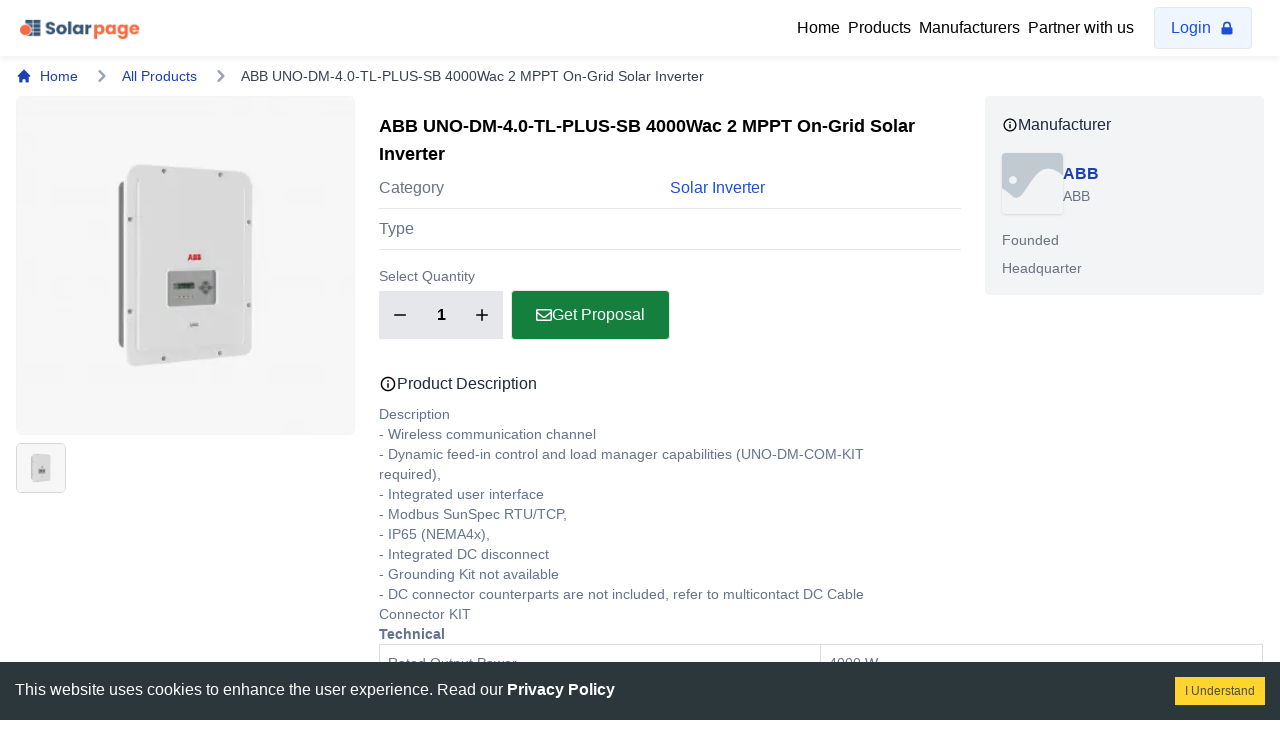

--- FILE ---
content_type: text/html; charset=utf-8
request_url: https://solarpage.in/products/abb-uno-dm-4-0-tl-plus-sb-4000wac-2-mppt-on-grid-solar-inverter
body_size: 7115
content:
<!DOCTYPE html><html><head><meta charSet="utf-8"/><meta property="og:title" content="Solarpage"/><title>ABB UNO-DM-4.0-TL-PLUS-SB 4000Wac 2 MPPT On-Grid Solar Inverter | Solarpage</title><meta name="twitter:card" content="ABB UNO-DM-4.0-TL-PLUS-SB 4000Wac 2 MPPT On-Grid Solar Inverter | Solarpage"/><meta name="twitter:title" content="ABB UNO-DM-4.0-TL-PLUS-SB 4000Wac 2 MPPT On-Grid Solar Inverter | Solarpage"/><meta name="twitter:description" content="Description

- Wireless communication channel
- Dynamic feed-in control and load manager capabilities (UNO-DM-COM-KIT
required),
- Integrated user interface
- Modbus SunSpec RTU/TCP,
- IP65 (NEMA4x),
- Integrated DC disconnect
- Grounding Kit not available
- DC connector counterparts are not included, refer to multicontact DC Cable
Connector KIT Technical


	
		
			Rated Output Power
			4000 W
		
		
			Number of Maximum Power Point (MPP) Trackers
			2
		
		
			Maximum Power Point (MPP) Voltage
			130 V
			...530 V
		
		
			Function
			Integrated DC disconnect switch, Display
		
		
			Communication Interface
			WLAN
		
		
			Degree of Protection
			acc. to IEC 60529, IEC 60947-1, EN 60529 Auxiliary Terminals IP65
		
		
			Display Type
			Standard
		
		
			Electrical Quantities Monitoring Type
			Single Phase
		
		
			Input Current Maximum (Iin)
			32 A
		
		
			Input Voltage (Uin)
			90 V
			...580 V
		
		
			Maximum Input Power DC
			5000 W
		
		
			Number of Connections
			2 DC plug connection
		
		
			Number of Phases
			1-phase
		
		
			Options Available
			With data logging
		
		
			Options Provided
			Without transformer
		
		
			Rated Efficiency (EURO/CEC)
			96.5 %
		
		
			Suitable For
			Switch disconnector; Outdoor mounting
		
	


&amp;nbsp;"/><meta name="twitter:image" content="https://solartrade.s3.ap-south-1.amazonaws.com/product/productimg/product_thumbnail/17508046.jpg"/><meta property="og:title" content="ABB UNO-DM-4.0-TL-PLUS-SB 4000Wac 2 MPPT On-Grid Solar Inverter | Solarpage"/><meta property="og:description" content="Description

- Wireless communication channel
- Dynamic feed-in control and load manager capabilities (UNO-DM-COM-KIT
required),
- Integrated user interface
- Modbus SunSpec RTU/TCP,
- IP65 (NEMA4x),
- Integrated DC disconnect
- Grounding Kit not available
- DC connector counterparts are not included, refer to multicontact DC Cable
Connector KIT Technical


	
		
			Rated Output Power
			4000 W
		
		
			Number of Maximum Power Point (MPP) Trackers
			2
		
		
			Maximum Power Point (MPP) Voltage
			130 V
			...530 V
		
		
			Function
			Integrated DC disconnect switch, Display
		
		
			Communication Interface
			WLAN
		
		
			Degree of Protection
			acc. to IEC 60529, IEC 60947-1, EN 60529 Auxiliary Terminals IP65
		
		
			Display Type
			Standard
		
		
			Electrical Quantities Monitoring Type
			Single Phase
		
		
			Input Current Maximum (Iin)
			32 A
		
		
			Input Voltage (Uin)
			90 V
			...580 V
		
		
			Maximum Input Power DC
			5000 W
		
		
			Number of Connections
			2 DC plug connection
		
		
			Number of Phases
			1-phase
		
		
			Options Available
			With data logging
		
		
			Options Provided
			Without transformer
		
		
			Rated Efficiency (EURO/CEC)
			96.5 %
		
		
			Suitable For
			Switch disconnector; Outdoor mounting
		
	


&amp;nbsp;"/><meta property="og:image" content="https://solartrade.s3.ap-south-1.amazonaws.com/product/productimg/product_thumbnail/17508046.jpg"/><meta property="og:type" content="product"/><meta property="og:url" content="https://solarpage.in/products/abb-uno-dm-4-0-tl-plus-sb-4000wac-2-mppt-on-grid-solar-inverter"/><meta property="og:site_name" content="Solarpage"/><meta name="viewport" content="width=device-width, initial-scale=1, shrink-to-fit=no"/><base href="/"/><meta name="title" content="ABB UNO-DM-4.0-TL-PLUS-SB 4000Wac 2 MPPT On-Grid Solar Inverter | Solarpage"/><meta name="description" content="Description

- Wireless communication channel
- Dynamic feed-in control and load manager capabilities (UNO-DM-COM-KIT
required),
- Integrated user interface
- Modbus SunSpec RTU/TCP,
- IP65 (NEMA4x),
- Integrated DC disconnect
- Grounding Kit not available
- DC connector counterparts are not included, refer to multicontact DC Cable
Connector KIT Technical


	
		
			Rated Output Power
			4000 W
		
		
			Number of Maximum Power Point (MPP) Trackers
			2
		
		
			Maximum Power Point (MPP) Voltage
			130 V
			...530 V
		
		
			Function
			Integrated DC disconnect switch, Display
		
		
			Communication Interface
			WLAN
		
		
			Degree of Protection
			acc. to IEC 60529, IEC 60947-1, EN 60529 Auxiliary Terminals IP65
		
		
			Display Type
			Standard
		
		
			Electrical Quantities Monitoring Type
			Single Phase
		
		
			Input Current Maximum (Iin)
			32 A
		
		
			Input Voltage (Uin)
			90 V
			...580 V
		
		
			Maximum Input Power DC
			5000 W
		
		
			Number of Connections
			2 DC plug connection
		
		
			Number of Phases
			1-phase
		
		
			Options Available
			With data logging
		
		
			Options Provided
			Without transformer
		
		
			Rated Efficiency (EURO/CEC)
			96.5 %
		
		
			Suitable For
			Switch disconnector; Outdoor mounting
		
	


&amp;nbsp;"/><meta name="keywords" content="ABB UNO-DM-4.0-TL-PLUS-SB 4000Wac 2 MPPT On-Grid Solar Inverter, ABB, Solar Inverter, "/><meta name="robots" content="index, follow"/><link rel="shortcut icon" href="/favicon.ico"/><link rel="canonical" href="https://solarpage.in/products/abb-uno-dm-4-0-tl-plus-sb-4000wac-2-mppt-on-grid-solar-inverter"/><script type="application/ld+json">{"@context":"https://schema.org/","@type":"Product","name":"ABB UNO-DM-4.0-TL-PLUS-SB 4000Wac 2 MPPT On-Grid Solar Inverter","image":["https://solartrade.s3.ap-south-1.amazonaws.com/product/productimg/product_thumbnail/17508046.jpg"],"description":"Description\n\n- Wireless communication channel\n- Dynamic feed-in control and load manager capabilities (UNO-DM-COM-KIT\nrequired),\n- Integrated user interface\n- Modbus SunSpec RTU/TCP,\n- IP65 (NEMA4x),\n- Integrated DC disconnect\n- Grounding Kit not available\n- DC connector counterparts are not included, refer to multicontact DC Cable\nConnector KIT Technical\n\n\n\t\n\t\t\n\t\t\tRated Output Power\n\t\t\t4000 W\n\t\t\n\t\t\n\t\t\tNumber of Maximum Power Point (MPP) Trackers\n\t\t\t2\n\t\t\n\t\t\n\t\t\tMaximum Power Point (MPP) Voltage\n\t\t\t130 V\n\t\t\t...530 V\n\t\t\n\t\t\n\t\t\tFunction\n\t\t\tIntegrated DC disconnect switch, Display\n\t\t\n\t\t\n\t\t\tCommunication Interface\n\t\t\tWLAN\n\t\t\n\t\t\n\t\t\tDegree of Protection\n\t\t\tacc. to IEC 60529, IEC 60947-1, EN 60529 Auxiliary Terminals IP65\n\t\t\n\t\t\n\t\t\tDisplay Type\n\t\t\tStandard\n\t\t\n\t\t\n\t\t\tElectrical Quantities Monitoring Type\n\t\t\tSingle Phase\n\t\t\n\t\t\n\t\t\tInput Current Maximum (Iin)\n\t\t\t32 A\n\t\t\n\t\t\n\t\t\tInput Voltage (Uin)\n\t\t\t90 V\n\t\t\t...580 V\n\t\t\n\t\t\n\t\t\tMaximum Input Power DC\n\t\t\t5000 W\n\t\t\n\t\t\n\t\t\tNumber of Connections\n\t\t\t2 DC plug connection\n\t\t\n\t\t\n\t\t\tNumber of Phases\n\t\t\t1-phase\n\t\t\n\t\t\n\t\t\tOptions Available\n\t\t\tWith data logging\n\t\t\n\t\t\n\t\t\tOptions Provided\n\t\t\tWithout transformer\n\t\t\n\t\t\n\t\t\tRated Efficiency (EURO/CEC)\n\t\t\t96.5 %\n\t\t\n\t\t\n\t\t\tSuitable For\n\t\t\tSwitch disconnector; Outdoor mounting\n\t\t\n\t\n\n\n&nbsp;","brand":{"@type":"Brand"},"offers":{"@type":"Offer","url":"https://www.solarpage.in/products/abb-uno-dm-4-0-tl-plus-sb-4000wac-2-mppt-on-grid-solar-inverter","priceCurrency":"INR","price":"58000","priceValidUntil":"2029-11-20","availability":"https://schema.org/InStock"}}</script><meta name="next-head-count" content="22"/><link rel="preload" href="/_next/static/css/566b09ee71f01dc5.css" as="style"/><link rel="stylesheet" href="/_next/static/css/566b09ee71f01dc5.css" data-n-g=""/><link rel="preload" href="/_next/static/css/1edf9f42bc9bc6a6.css" as="style"/><link rel="stylesheet" href="/_next/static/css/1edf9f42bc9bc6a6.css" data-n-p=""/><noscript data-n-css=""></noscript><script defer="" nomodule="" src="/_next/static/chunks/polyfills-5cd94c89d3acac5f.js"></script><script src="/_next/static/chunks/webpack-89dea5e6ab17f8fb.js" defer=""></script><script src="/_next/static/chunks/framework-5f4595e5518b5600.js" defer=""></script><script src="/_next/static/chunks/main-fdb23095f0b78401.js" defer=""></script><script src="/_next/static/chunks/pages/_app-bb5245025bf11841.js" defer=""></script><script src="/_next/static/chunks/141-78786ef687651d9a.js" defer=""></script><script src="/_next/static/chunks/474-44adddd570a970a8.js" defer=""></script><script src="/_next/static/chunks/860-35d7f450e85c57fe.js" defer=""></script><script src="/_next/static/chunks/244-10ecb24e26ebed14.js" defer=""></script><script src="/_next/static/chunks/707-eac5d2da389b7f45.js" defer=""></script><script src="/_next/static/chunks/54-30e4e70c9a698a12.js" defer=""></script><script src="/_next/static/chunks/pages/products/%5Bid%5D-636a1d649fe02a62.js" defer=""></script><script src="/_next/static/1726558135826/_buildManifest.js" defer=""></script><script src="/_next/static/1726558135826/_ssgManifest.js" defer=""></script><script src="/_next/static/1726558135826/_middlewareManifest.js" defer=""></script></head><body><div id="__next" data-reactroot=""><div style="position:fixed;top:0;right:0;left:0;z-index:0;width:100%;padding:1rem;max-width:400px;margin:0 auto;opacity:0;transform:translateY(-60px) translateZ(0)"><div class="Toast_alert__f3X_N undefined" role=""><div></div><button class="Toast_close__0OSN1"><svg stroke="currentColor" fill="currentColor" stroke-width="0" viewBox="0 0 512 512" height="1em" width="1em" xmlns="http://www.w3.org/2000/svg"><path d="M405 136.798L375.202 107 256 226.202 136.798 107 107 136.798 226.202 256 107 375.202 136.798 405 256 285.798 375.202 405 405 375.202 285.798 256z"></path></svg></button></div></div><header class="Header_header__2npza"><ul class="Header_headerWrapper__n_JLL container mx-auto"><img alt="solarpage logo" src="/img/solarpage-logo.png" class="object-contain align-middle cursor-pointer Header_mobileLogo__mPT4H" href="/"/><div class="Header_headerRight__w4ctO"><div class="hidden lg:block"><ul class="flex flex-col lg:flex-row list-none lg:ml-auto flex items-center gap-4"><li class="flex items-center"><a class="hover:text-blue-800 px-1 py-4 lg:py-2" href="/">Home</a></li><li class="flex items-center"><a class="hover:text-blue-800 px-1 py-4 lg:py-2" href="/products">Products</a></li><li class="flex items-center"><a class="hover:text-blue-800 px-1 py-4 lg:py-2" href="/manufacturers">Manufacturers</a></li><li class="flex items-center"><a class="hover:text-blue-800 px-1 py-4 lg:py-2" href="/partners">Partner with us</a></li><li class="flex no-wrap items-center px-2 rounded-md"><a href="https://app.solarpage.in" target="_blank"><button type="button" class=" bg-blue-50 text-blue-700 px-4 md:px-4 py-2 ml-2 rounded border bg-white flex items-center">Login<svg class="w-4 h-4 ml-2" fill="currentColor" viewBox="0 0 20 20" xmlns="http://www.w3.org/2000/svg"><path fill-rule="evenodd" d="M5 9V7a5 5 0 0110 0v2a2 2 0 012 2v5a2 2 0 01-2 2H5a2 2 0 01-2-2v-5a2 2 0 012-2zm8-2v2H7V7a3 3 0 016 0z" clip-rule="evenodd"></path></svg></button></a></li></ul></div><div class="MobileMenu_headerMobile__7h4U_ MobileMenu_headerItem__uRq15"><button class="MobileMenu_menuButton__cXlTf" type="button"><svg stroke="currentColor" fill="none" stroke-width="2" viewBox="0 0 24 24" stroke-linecap="round" stroke-linejoin="round" height="24" width="24" xmlns="http://www.w3.org/2000/svg"><line x1="3" y1="12" x2="21" y2="12"></line><line x1="3" y1="6" x2="21" y2="6"></line><line x1="3" y1="18" x2="21" y2="18"></line></svg></button><div class="Sidebar_sidebar__HJ_Dx "><div class="Sidebar_list__5PiTQ" role="link" tabindex="-1"><a class="Sidebar_link__2AX5p" href="/">Home</a></div><div class="Sidebar_listChild__m_CZF" role="link" tabindex="-1"><a class="Sidebar_link__2AX5p" href="/products">Products</a></div><div class="Sidebar_listChild__m_CZF" role="link" tabindex="-1"><a class="Sidebar_link__2AX5p" href="/manufacturers">Manufacturers</a></div><div class="Sidebar_listChild__m_CZF" role="link" tabindex="-1"><a class="Sidebar_link__2AX5p" href="/partners">Partner with us</a></div><div class="Sidebar_listChild__m_CZF" role="link" tabindex="-1"><li class="flex no-wrap items-center rounded-md"><a href="https://app.solarpage.in" target="_blank"><button type="button" class=" bg-blue-50 text-blue-700 px-4 md:px-4 py-2 rounded border bg-white flex items-center">Login<svg class="w-4 h-4 ml-2" fill="currentColor" viewBox="0 0 20 20" xmlns="http://www.w3.org/2000/svg"><path fill-rule="evenodd" d="M5 9V7a5 5 0 0110 0v2a2 2 0 012 2v5a2 2 0 01-2 2H5a2 2 0 01-2-2v-5a2 2 0 012-2zm8-2v2H7V7a3 3 0 016 0z" clip-rule="evenodd"></path></svg></button></a></li></div></div></div></div></ul></header><div class="min-h-screen"><main><section class="header relative py-2"><div class="container mx-auto"><nav class="flex flex-nowrap whitespace-nowrap overflow-hidden " aria-label="Breadcrumb"><ol class="inline-flex items-center space-x-1 md:space-x-3 list-none ml-0"><li class="inline-flex items-center"><a href="/" class="inline-flex items-center text-sm font-medium text-blue-800 hover:text-blue-700 dark:text-gray-400 dark:hover:text-white"><svg class="mr-2 w-4 h-4" fill="currentColor" viewBox="0 0 20 20" xmlns="http://www.w3.org/2000/svg"><path d="M10.707 2.293a1 1 0 00-1.414 0l-7 7a1 1 0 001.414 1.414L4 10.414V17a1 1 0 001 1h2a1 1 0 001-1v-2a1 1 0 011-1h2a1 1 0 011 1v2a1 1 0 001 1h2a1 1 0 001-1v-6.586l.293.293a1 1 0 001.414-1.414l-7-7z"></path></svg>Home</a></li><li><div class="flex items-center"><svg class="w-6 h-6 text-gray-400" fill="currentColor" viewBox="0 0 20 20" xmlns="http://www.w3.org/2000/svg"><path fill-rule="evenodd" d="M7.293 14.707a1 1 0 010-1.414L10.586 10 7.293 6.707a1 1 0 011.414-1.414l4 4a1 1 0 010 1.414l-4 4a1 1 0 01-1.414 0z" clip-rule="evenodd"></path></svg><a href="/products" class="ml-1 text-sm font-medium text-blue-800 hover:text-blue-700 md:ml-2 dark:text-gray-400 dark:hover:text-white">All Products</a></div></li><li><div class="flex items-center"><svg class="w-6 h-6 text-gray-400" fill="currentColor" viewBox="0 0 20 20" xmlns="http://www.w3.org/2000/svg"><path fill-rule="evenodd" d="M7.293 14.707a1 1 0 010-1.414L10.586 10 7.293 6.707a1 1 0 011.414-1.414l4 4a1 1 0 010 1.414l-4 4a1 1 0 01-1.414 0z" clip-rule="evenodd"></path></svg><p class="ml-1 text-sm font-medium text-gray-700 md:ml-2 dark:text-gray-400 dark:hover:text-white">ABB UNO-DM-4.0-TL-PLUS-SB 4000Wac 2 MPPT On-Grid Solar Inverter</p></div></li></ol></nav></div></section><div class="container mx-auto pb-14"><div class="grid grid-cols-1 md:grid-cols-7 gap-6"><div class="md:col-span-2 w-3/4 md:w-full text-center mx-auto"></div><div class="md:col-span-5"><div class="grid grid-cols-1 md:grid-cols-3 gap-6"><div class="md:col-span-2"><div class="mt-4"><h1 class="text-lg font-semibold">ABB UNO-DM-4.0-TL-PLUS-SB 4000Wac 2 MPPT On-Grid Solar Inverter</h1><div class="grid grid-cols-2 mt-2 border-b pb-2"><p class="text-gray-500">Category</p><a href="/category/inverter"><span class="text-blue-700">Solar Inverter</span></a></div><div class="grid grid-cols-2 mt-2 border-b pb-2"><p class="text-gray-500">Type</p><p></p></div><p class="mt-4 text-sm text-gray-500">Select Quantity</p><div class="flex mt-1 items-center"><div><div class="flex"><button type="button" class="text-center font-bold px-3 py-3 outline-none focus:outline-none bg-gray-200 active:bg-blueGray-400 uppercase text-lg"><svg stroke="currentColor" fill="none" stroke-width="2" viewBox="0 0 24 24" stroke-linecap="round" stroke-linejoin="round" height="1em" width="1em" xmlns="http://www.w3.org/2000/svg"><line x1="5" y1="12" x2="19" y2="12"></line></svg></button><input type="text" class="text-center w-10 font-bold py-3 border-0 uppercase text-md bg-gray-200 active:bg-blueGray-400" value="1"/><button type="button" class="text-center font-bold px-3 py-3 outline-none focus:outline-none bg-gray-200 active:bg-blueGray-400 uppercase text-lg"><svg stroke="currentColor" fill="none" stroke-width="2" viewBox="0 0 24 24" stroke-linecap="round" stroke-linejoin="round" height="1em" width="1em" xmlns="http://www.w3.org/2000/svg"><line x1="12" y1="5" x2="12" y2="19"></line><line x1="5" y1="12" x2="19" y2="12"></line></svg></button></div></div><button type="button" class="gap-4 ml-2 text-white bg-green-700 hover:bg-blueGray-700 border border-gray-200 font-medium rounded text-md px-6 py-3 text-center inline-flex items-center dark:focus:ring-gray-600 dark:bg-gray-800 dark:border-gray-700 dark:text-white dark:hover:bg-gray-700 mr-2"><svg stroke="currentColor" fill="currentColor" stroke-width="0" viewBox="0 0 512 512" class="text-md" height="1em" width="1em" xmlns="http://www.w3.org/2000/svg"><path d="M464 64H48C21.49 64 0 85.49 0 112v288c0 26.51 21.49 48 48 48h416c26.51 0 48-21.49 48-48V112c0-26.51-21.49-48-48-48zm0 48v40.805c-22.422 18.259-58.168 46.651-134.587 106.49-16.841 13.247-50.201 45.072-73.413 44.701-23.208.375-56.579-31.459-73.413-44.701C106.18 199.465 70.425 171.067 48 152.805V112h416zM48 400V214.398c22.914 18.251 55.409 43.862 104.938 82.646 21.857 17.205 60.134 55.186 103.062 54.955 42.717.231 80.509-37.199 103.053-54.947 49.528-38.783 82.032-64.401 104.947-82.653V400H48z"></path></svg>Get Proposal</button></div></div></div><div class="md:col-span-1"><div class="border border-gray-100 p-4 bg-gray-100 rounded"><div><div class="flex items-center gap-2"><svg stroke="currentColor" fill="currentColor" stroke-width="0" viewBox="0 0 512 512" height="1em" width="1em" xmlns="http://www.w3.org/2000/svg"><path d="M256 90c44.3 0 86 17.3 117.4 48.6C404.7 170 422 211.7 422 256s-17.3 86-48.6 117.4C342 404.7 300.3 422 256 422s-86-17.3-117.4-48.6C107.3 342 90 300.3 90 256s17.3-86 48.6-117.4C170 107.3 211.7 90 256 90m0-42C141.1 48 48 141.1 48 256s93.1 208 208 208 208-93.1 208-208S370.9 48 256 48z"></path><path d="M277 360h-42V235h42v125zm0-166h-42v-42h42v42z"></path></svg><h5 class="flex font-medium text-blueGray-800">Manufacturer</h5></div><div class="flex gap-4 items-center mt-4"><div class="w-1/5 md:w-1/4"><div class="relative item-detail"><img src="https://solartrade.s3.ap-south-1.amazonaws.com/media/img/md/f9ed077d-bce0-4124-b249-122bedd9a2bf" class="w-full shadow rounded"/></div></div><div class="w-4/5 md:w-3/4"><a href="/manufacturers/abb"><h5 class="text-md font-bold text-blue-800">ABB</h5></a><p class="text-sm text-gray-500 truncate">ABB</p></div></div><div class="mt-4"><div><p class="text-sm text-gray-500">Founded</p><p class="font-weight-semibold0"></p></div><div><p class="text-sm text-gray-500 mt-2">Headquarter</p><p class="font-weight-semibold0"></p></div></div></div></div></div></div><div class="flex items-center gap-2 mt-8"><svg stroke="currentColor" fill="currentColor" stroke-width="0" viewBox="0 0 512 512" class="text-lg" height="1em" width="1em" xmlns="http://www.w3.org/2000/svg"><path d="M256 90c44.3 0 86 17.3 117.4 48.6C404.7 170 422 211.7 422 256s-17.3 86-48.6 117.4C342 404.7 300.3 422 256 422s-86-17.3-117.4-48.6C107.3 342 90 300.3 90 256s17.3-86 48.6-117.4C170 107.3 211.7 90 256 90m0-42C141.1 48 48 141.1 48 256s93.1 208 208 208 208-93.1 208-208S370.9 48 256 48z"></path><path d="M277 360h-42V235h42v125zm0-166h-42v-42h42v42z"></path></svg><h5 class="flex font-medium text-blueGray-800">Product Description</h5></div><div class="overflow-auto"><div class="mt-2 text-sm text-blueGray-500"><p>Description</p>

<p>- Wireless communication channel<br />
- Dynamic feed-in control and load manager capabilities (UNO-DM-COM-KIT<br />
required),<br />
- Integrated user interface<br />
- Modbus SunSpec RTU/TCP,<br />
- IP65 (NEMA4x),<br />
- Integrated DC disconnect<br />
- Grounding Kit not available<br />
- DC connector counterparts are not included, refer to multicontact DC Cable<br />
Connector KIT</p> <p><strong>Technical</strong></p>

<table border="1" cellpadding="1" cellspacing="1" style="width:100%">
	<tbody>
		<tr>
			<td>Rated Output Power</td>
			<td>4000 W</td>
		</tr>
		<tr>
			<td>Number of Maximum Power Point (MPP) Trackers</td>
			<td>2</td>
		</tr>
		<tr>
			<td>Maximum Power Point (MPP) Voltage</td>
			<td>130 V<br />
			...530 V</td>
		</tr>
		<tr>
			<td>Function</td>
			<td>Integrated DC disconnect switch, Display</td>
		</tr>
		<tr>
			<td>Communication Interface</td>
			<td>WLAN</td>
		</tr>
		<tr>
			<td>Degree of Protection</td>
			<td>acc. to IEC 60529, IEC 60947-1, EN 60529 Auxiliary Terminals IP65</td>
		</tr>
		<tr>
			<td>Display Type</td>
			<td>Standard</td>
		</tr>
		<tr>
			<td>Electrical Quantities Monitoring Type</td>
			<td>Single Phase</td>
		</tr>
		<tr>
			<td>Input Current Maximum (Iin)</td>
			<td>32 A</td>
		</tr>
		<tr>
			<td>Input Voltage (Uin)</td>
			<td>90 V<br />
			...580 V</td>
		</tr>
		<tr>
			<td>Maximum Input Power DC</td>
			<td>5000 W</td>
		</tr>
		<tr>
			<td>Number of Connections</td>
			<td>2 DC plug connection</td>
		</tr>
		<tr>
			<td>Number of Phases</td>
			<td>1-phase</td>
		</tr>
		<tr>
			<td>Options Available</td>
			<td>With data logging</td>
		</tr>
		<tr>
			<td>Options Provided</td>
			<td>Without transformer</td>
		</tr>
		<tr>
			<td>Rated Efficiency (EURO/CEC)</td>
			<td>96.5 %</td>
		</tr>
		<tr>
			<td>Suitable For</td>
			<td>Switch disconnector; Outdoor mounting</td>
		</tr>
	</tbody>
</table>

<p>&nbsp;</p></div><div class="drop-shadow-md"></div></div></div></div><h4 class="mt-16 font-semibold project-heading text-blueGray-800">Related Products</h4></div></main></div><footer class="relative bg-blueGray-200 border-top-primary"><section class="relative block text-blueGray-500 py-8"><div class="container mx-auto"><div class="grid grid-cols-2 gap-8 md:grid-cols-6"><div class="col-span-2"><img alt="solarpage logo" src="/img/solarpage-logo.png" width="120px" class="object-contain align-middle"/></div><div class=""><span class="block uppercase text-blueGray-500 text-sm font-semibold mb-2">Navigate</span><ul class="list-unstyled"><li><a class="text-blueGray-600 hover:text-blueGray-800 font-semibold block pb-2 text-sm" href="/">Home</a></li><li><a class="text-blueGray-600 hover:text-blueGray-800 font-semibold block pb-2 text-sm" href="/products">Products</a></li><li><a class="text-blueGray-600 hover:text-blueGray-800 font-semibold block pb-2 text-sm" href="/manufacturers">Manufacturers</a></li><li><a class="text-green-700 hover:text-blueGray-800 font-semibold block pb-2 text-sm" href="/partners">Partner with us</a></li></ul></div><div class=""><span class="block uppercase text-blueGray-500 text-sm font-semibold mb-2">Links</span></div></div></div></section><div class="container mx-auto"></div></footer></div><script id="__NEXT_DATA__" type="application/json">{"props":{"pageProps":{"model":{"range":{"min":0,"max":0,"unit":""},"warranty":{"aa":"","ab":"","ac":""},"price":{"value":58000,"currency":"INR"},"seo":{"title":"","description":"","keywords":""},"searchMeta":{"company":{"name":"ABB","slug":"abb"},"category":{"name":"Solar Inverter","slug":"inverter"},"subCategory":{"name":"","slug":""},"tags":[]},"_id":"641834b141cba4c927abd6dd","companyId":{"headquarter":{"name":"","code":""},"contact":{"email":"","website":"","countryCode":"","phoneNumber":"","tollFree":"","fax":"","skype":"","whatsapp":"","weChat":""},"social":{"youtube":"","facebook":"","linkedin":"","instagram":"","tikTok":"","reddit":""},"address":{"zip":"","country":"","countryCode":"","state":"","stateCode":"","city":"","lineOne":"","lineTwo":"","lat":"","long":""},"makes":{"module":false,"inverter":false,"battery":false},"seo":{"title":"","description":"","keywords":""},"_id":"640f2d71e844d6a7fe4162ac","name":"ABB","type":"","yearStarted":"","brandTrademark":false,"brandName":"ABB","slug":"abb","parentCompany":"","contactPerson":null,"showDefaultContact":false,"about":"","image":"","rank":200,"isAvailable":true,"manufacturingCountries":[{"name":"","code":""}],"documents":[],"createdAt":"2023-03-13T14:04:34.173Z","updatedAt":"2023-03-13T14:05:55.112Z","__v":0},"seriesId":{"company":{"companyId":"640f2d71e844d6a7fe4162ac","name":"ABB","slug":"abb"},"category":{"categoryId":"628a4a3df3dac452ebf621b2","name":"Solar Inverter","slug":"inverter"},"subCategory":{"categoryId":null,"name":"","slug":""},"range":{"unit":"","min":0,"max":0},"price":{"min":58000,"max":0,"currency":"INR"},"seo":{"title":"","description":"","keywords":""},"rating":0,"ratingCount":0,"_id":"640ffe406abd4eb04982e066","companyId":"640f2d71e844d6a7fe4162ac","managerId":null,"name":"ABB UNO-DM-4.0-TL-PLUS-SB 4000Wac 2 MPPT On-Grid Solar Inverter","slug":"abb-uno-dm-4-0-tl-plus-sb-4000wac-2-mppt-on-grid-solar-inverter","description":"\u003cp\u003eDescription\u003c/p\u003e\n\n\u003cp\u003e- Wireless communication channel\u003cbr /\u003e\n- Dynamic feed-in control and load manager capabilities (UNO-DM-COM-KIT\u003cbr /\u003e\nrequired),\u003cbr /\u003e\n- Integrated user interface\u003cbr /\u003e\n- Modbus SunSpec RTU/TCP,\u003cbr /\u003e\n- IP65 (NEMA4x),\u003cbr /\u003e\n- Integrated DC disconnect\u003cbr /\u003e\n- Grounding Kit not available\u003cbr /\u003e\n- DC connector counterparts are not included, refer to multicontact DC Cable\u003cbr /\u003e\nConnector KIT\u003c/p\u003e \u003cp\u003e\u003cstrong\u003eTechnical\u003c/strong\u003e\u003c/p\u003e\n\n\u003ctable border=\"1\" cellpadding=\"1\" cellspacing=\"1\" style=\"width:100%\"\u003e\n\t\u003ctbody\u003e\n\t\t\u003ctr\u003e\n\t\t\t\u003ctd\u003eRated Output Power\u003c/td\u003e\n\t\t\t\u003ctd\u003e4000 W\u003c/td\u003e\n\t\t\u003c/tr\u003e\n\t\t\u003ctr\u003e\n\t\t\t\u003ctd\u003eNumber of Maximum Power Point (MPP) Trackers\u003c/td\u003e\n\t\t\t\u003ctd\u003e2\u003c/td\u003e\n\t\t\u003c/tr\u003e\n\t\t\u003ctr\u003e\n\t\t\t\u003ctd\u003eMaximum Power Point (MPP) Voltage\u003c/td\u003e\n\t\t\t\u003ctd\u003e130 V\u003cbr /\u003e\n\t\t\t...530 V\u003c/td\u003e\n\t\t\u003c/tr\u003e\n\t\t\u003ctr\u003e\n\t\t\t\u003ctd\u003eFunction\u003c/td\u003e\n\t\t\t\u003ctd\u003eIntegrated DC disconnect switch, Display\u003c/td\u003e\n\t\t\u003c/tr\u003e\n\t\t\u003ctr\u003e\n\t\t\t\u003ctd\u003eCommunication Interface\u003c/td\u003e\n\t\t\t\u003ctd\u003eWLAN\u003c/td\u003e\n\t\t\u003c/tr\u003e\n\t\t\u003ctr\u003e\n\t\t\t\u003ctd\u003eDegree of Protection\u003c/td\u003e\n\t\t\t\u003ctd\u003eacc. to IEC 60529, IEC 60947-1, EN 60529 Auxiliary Terminals IP65\u003c/td\u003e\n\t\t\u003c/tr\u003e\n\t\t\u003ctr\u003e\n\t\t\t\u003ctd\u003eDisplay Type\u003c/td\u003e\n\t\t\t\u003ctd\u003eStandard\u003c/td\u003e\n\t\t\u003c/tr\u003e\n\t\t\u003ctr\u003e\n\t\t\t\u003ctd\u003eElectrical Quantities Monitoring Type\u003c/td\u003e\n\t\t\t\u003ctd\u003eSingle Phase\u003c/td\u003e\n\t\t\u003c/tr\u003e\n\t\t\u003ctr\u003e\n\t\t\t\u003ctd\u003eInput Current Maximum (Iin)\u003c/td\u003e\n\t\t\t\u003ctd\u003e32 A\u003c/td\u003e\n\t\t\u003c/tr\u003e\n\t\t\u003ctr\u003e\n\t\t\t\u003ctd\u003eInput Voltage (Uin)\u003c/td\u003e\n\t\t\t\u003ctd\u003e90 V\u003cbr /\u003e\n\t\t\t...580 V\u003c/td\u003e\n\t\t\u003c/tr\u003e\n\t\t\u003ctr\u003e\n\t\t\t\u003ctd\u003eMaximum Input Power DC\u003c/td\u003e\n\t\t\t\u003ctd\u003e5000 W\u003c/td\u003e\n\t\t\u003c/tr\u003e\n\t\t\u003ctr\u003e\n\t\t\t\u003ctd\u003eNumber of Connections\u003c/td\u003e\n\t\t\t\u003ctd\u003e2 DC plug connection\u003c/td\u003e\n\t\t\u003c/tr\u003e\n\t\t\u003ctr\u003e\n\t\t\t\u003ctd\u003eNumber of Phases\u003c/td\u003e\n\t\t\t\u003ctd\u003e1-phase\u003c/td\u003e\n\t\t\u003c/tr\u003e\n\t\t\u003ctr\u003e\n\t\t\t\u003ctd\u003eOptions Available\u003c/td\u003e\n\t\t\t\u003ctd\u003eWith data logging\u003c/td\u003e\n\t\t\u003c/tr\u003e\n\t\t\u003ctr\u003e\n\t\t\t\u003ctd\u003eOptions Provided\u003c/td\u003e\n\t\t\t\u003ctd\u003eWithout transformer\u003c/td\u003e\n\t\t\u003c/tr\u003e\n\t\t\u003ctr\u003e\n\t\t\t\u003ctd\u003eRated Efficiency (EURO/CEC)\u003c/td\u003e\n\t\t\t\u003ctd\u003e96.5 %\u003c/td\u003e\n\t\t\u003c/tr\u003e\n\t\t\u003ctr\u003e\n\t\t\t\u003ctd\u003eSuitable For\u003c/td\u003e\n\t\t\t\u003ctd\u003eSwitch disconnector; Outdoor mounting\u003c/td\u003e\n\t\t\u003c/tr\u003e\n\t\u003c/tbody\u003e\n\u003c/table\u003e\n\n\u003cp\u003e\u0026nbsp;\u003c/p\u003e","datasheet":"","userManual":"","mainImage":"17508046.jpg","rank":0,"featured":false,"isAvailable":true,"manufacturingIn":[],"models":[{"modelId":"641834b141cba4c927abd6dd","serial":0,"_id":"641834b141cba4c927abd6df"}],"images":[],"createdAt":"2023-03-14T04:55:28.697Z","updatedAt":"2023-03-20T10:25:53.547Z","__v":0,"tags":[]},"managerId":null,"title":"ABB UNO-DM-4.0-TL-PLUS-SB 4000Wac 2 MPPT On-Grid Solar Inverter","slug":"abb-uno-dm-4-0-tl-plus-sb-4000wac-2-mppt-on-grid-solar-inverter","mainImage":"17508046.jpg","aa":"ABB UNO-DM-4.0-TL-PLUS-SB 4000Wac 2 MPPT On-Grid Solar Inverter","ab":"","ac":"","ad":"","ae":"","af":"","ag":"","ah":"","ai":"","aj":"","ak":"","al":"","am":"","an":"","ao":"","ap":"","aq":"","ar":"","as":"","at":"","au":"","av":"","aw":"","ax":"","ay":"","az":"","ba":"","bb":"","bc":"","bd":"","be":"","bf":"","bg":"","bh":"","bi":"","bj":"","bk":"","bl":"","bm":"","bn":"","bo":"","bp":"","bq":"","br":"","bs":"","rating":0,"ratingCount":0,"rank":0,"featured":false,"isAvailable":true,"createdAt":"2023-03-20T10:25:53.429Z","updatedAt":"2023-03-20T10:25:53.429Z","__v":0,"specifications":[]},"relatedModels":[{"range":{"min":0,"max":0,"unit":""},"warranty":{"aa":"","ab":"","ac":""},"price":{"value":16400,"currency":"INR"},"seo":{"title":"","description":"","keywords":""},"searchMeta":{"company":{"name":"Luminous","slug":"luminous"},"category":{"name":"Solar Inverter","slug":"inverter"},"subCategory":{"name":"","slug":""},"tags":[]},"_id":"6418347141cba4c927abd347","companyId":"640f2d71e844d6a7fe416289","seriesId":"640ffe526abd4eb04982e476","managerId":null,"title":"Luminous NXI 110-1KW Single Phase On-Grid Inverter","slug":"luminous-nxi-110-1kw-single-phase-on-grid-inverter","mainImage":"luminous-inverter.jpg","aa":"Luminous NXI 110-1KW Single Phase On-Grid Inverter","ab":"","ac":"","ad":"","ae":"","af":"","ag":"","ah":"","ai":"","aj":"","ak":"","al":"","am":"","an":"","ao":"","ap":"","aq":"","ar":"","as":"","at":"","au":"","av":"","aw":"","ax":"","ay":"","az":"","ba":"","bb":"","bc":"","bd":"","be":"","bf":"","bg":"","bh":"","bi":"","bj":"","bk":"","bl":"","bm":"","bn":"","bo":"","bp":"","bq":"","br":"","bs":"","rating":0,"ratingCount":0,"rank":4,"featured":false,"isAvailable":true,"createdAt":"2023-03-20T10:24:49.712Z","updatedAt":"2023-03-20T10:24:49.712Z","__v":0,"specifications":[]},{"range":{"min":0,"max":0,"unit":""},"warranty":{"aa":"","ab":"","ac":""},"price":{"value":20900,"currency":"INR"},"seo":{"title":"","description":"","keywords":""},"searchMeta":{"company":{"name":"Luminous","slug":"luminous"},"category":{"name":"Solar Inverter","slug":"inverter"},"subCategory":{"name":"","slug":""},"tags":[]},"_id":"6418347141cba4c927abd34f","companyId":"640f2d71e844d6a7fe416289","seriesId":"640ffe526abd4eb04982e470","managerId":null,"title":"Luminous NXI 120-2KW Single Phase On-Grid Inverter","slug":"luminous-nxi-120-2kw-single-phase-on-grid-inverter","mainImage":"luminous-inverter.jpg","aa":"Luminous NXI 120-2KW Single Phase On-Grid Inverter","ab":"","ac":"","ad":"","ae":"","af":"","ag":"","ah":"","ai":"","aj":"","ak":"","al":"","am":"","an":"","ao":"","ap":"","aq":"","ar":"","as":"","at":"","au":"","av":"","aw":"","ax":"","ay":"","az":"","ba":"","bb":"","bc":"","bd":"","be":"","bf":"","bg":"","bh":"","bi":"","bj":"","bk":"","bl":"","bm":"","bn":"","bo":"","bp":"","bq":"","br":"","bs":"","rating":0,"ratingCount":0,"rank":5,"featured":false,"isAvailable":true,"createdAt":"2023-03-20T10:24:49.989Z","updatedAt":"2023-03-20T10:24:49.989Z","__v":0,"specifications":[]},{"range":{"min":0,"max":0,"unit":""},"warranty":{"aa":"","ab":"","ac":""},"price":{"value":26100,"currency":"INR"},"seo":{"title":"","description":"","keywords":""},"searchMeta":{"company":{"name":"Luminous","slug":"luminous"},"category":{"name":"Solar Inverter","slug":"inverter"},"subCategory":{"name":"","slug":""},"tags":[]},"_id":"6418347241cba4c927abd353","companyId":"640f2d71e844d6a7fe416289","seriesId":"640ffe526abd4eb04982e46d","managerId":null,"title":"Luminous NXI 130-3KW Single Phase On-Grid Inverter","slug":"luminous-nxi-130-3kw-single-phase-on-grid-inverter","mainImage":"luminous-inverter.jpg","aa":"Luminous NXI 130-3KW Single Phase On-Grid Inverter","ab":"","ac":"","ad":"","ae":"","af":"","ag":"","ah":"","ai":"","aj":"","ak":"","al":"","am":"","an":"","ao":"","ap":"","aq":"","ar":"","as":"","at":"","au":"","av":"","aw":"","ax":"","ay":"","az":"","ba":"","bb":"","bc":"","bd":"","be":"","bf":"","bg":"","bh":"","bi":"","bj":"","bk":"","bl":"","bm":"","bn":"","bo":"","bp":"","bq":"","br":"","bs":"","rating":0,"ratingCount":0,"rank":25,"featured":false,"isAvailable":true,"createdAt":"2023-03-20T10:24:50.130Z","updatedAt":"2023-03-20T10:24:50.130Z","__v":0,"specifications":[]},{"range":{"min":0,"max":0,"unit":""},"warranty":{"aa":"","ab":"","ac":""},"price":{"value":38000,"currency":"INR"},"seo":{"title":"","description":"","keywords":""},"searchMeta":{"company":{"name":"Luminous","slug":"luminous"},"category":{"name":"Solar Inverter","slug":"inverter"},"subCategory":{"name":"","slug":""},"tags":[]},"_id":"6418347241cba4c927abd357","companyId":"640f2d71e844d6a7fe416289","seriesId":"640ffe526abd4eb04982e46a","managerId":null,"title":"Luminous NXI 140-4KW Single Phase On-Grid Inverter","slug":"luminous-nxi-140-4kw-single-phase-on-grid-inverter","mainImage":"luminous-inverter.jpg","aa":"Luminous NXI 140-4KW Single Phase On-Grid Inverter","ab":"","ac":"","ad":"","ae":"","af":"","ag":"","ah":"","ai":"","aj":"","ak":"","al":"","am":"","an":"","ao":"","ap":"","aq":"","ar":"","as":"","at":"","au":"","av":"","aw":"","ax":"","ay":"","az":"","ba":"","bb":"","bc":"","bd":"","be":"","bf":"","bg":"","bh":"","bi":"","bj":"","bk":"","bl":"","bm":"","bn":"","bo":"","bp":"","bq":"","br":"","bs":"","rating":0,"ratingCount":0,"rank":2,"featured":false,"isAvailable":true,"createdAt":"2023-03-20T10:24:50.468Z","updatedAt":"2023-03-20T10:24:50.468Z","__v":0,"specifications":[]},{"range":{"min":0,"max":0,"unit":""},"warranty":{"aa":"","ab":"","ac":""},"price":{"value":41100,"currency":"INR"},"seo":{"title":"","description":"","keywords":""},"searchMeta":{"company":{"name":"Luminous","slug":"luminous"},"category":{"name":"Solar Inverter","slug":"inverter"},"subCategory":{"name":"","slug":""},"tags":[]},"_id":"6418347241cba4c927abd35b","companyId":"640f2d71e844d6a7fe416289","seriesId":"640ffe526abd4eb04982e467","managerId":null,"title":"Luminous NXI 150-5KW Single Phase On-Grid Inverter","slug":"luminous-nxi-150-5kw-single-phase-on-grid-inverter","mainImage":"luminous-inverter.jpg","aa":"Luminous NXI 150-5KW Single Phase On-Grid Inverter","ab":"","ac":"","ad":"","ae":"","af":"","ag":"","ah":"","ai":"","aj":"","ak":"","al":"","am":"","an":"","ao":"","ap":"","aq":"","ar":"","as":"","at":"","au":"","av":"","aw":"","ax":"","ay":"","az":"","ba":"","bb":"","bc":"","bd":"","be":"","bf":"","bg":"","bh":"","bi":"","bj":"","bk":"","bl":"","bm":"","bn":"","bo":"","bp":"","bq":"","br":"","bs":"","rating":0,"ratingCount":0,"rank":42,"featured":false,"isAvailable":true,"createdAt":"2023-03-20T10:24:50.957Z","updatedAt":"2023-03-20T10:24:50.957Z","__v":0,"specifications":[]},{"range":{"min":0,"max":0,"unit":""},"warranty":{"aa":"","ab":"","ac":""},"price":{"value":19000,"currency":"INR"},"seo":{"title":"","description":"","keywords":""},"searchMeta":{"company":{"name":"Statcon Energiaa","slug":"statcon"},"category":{"name":"Solar Inverter","slug":"inverter"},"subCategory":{"name":"","slug":""},"tags":[]},"_id":"6418347741cba4c927abd3ab","companyId":"640f2d71e844d6a7fe4162a4","seriesId":"640ffe526abd4eb04982e437","managerId":null,"title":"Statcon 1 KVA/ 24V Single phase MPPT based Off-Grid PCU","slug":"statcon-1-kva-24v-single-phase-mppt-based-off-grid-pcu","mainImage":"88093893.jpg","aa":"Statcon 1 KVA/ 24V Single phase MPPT based Off-Grid PCU","ab":"","ac":"","ad":"","ae":"","af":"","ag":"","ah":"","ai":"","aj":"","ak":"","al":"","am":"","an":"","ao":"","ap":"","aq":"","ar":"","as":"","at":"","au":"","av":"","aw":"","ax":"","ay":"","az":"","ba":"","bb":"","bc":"","bd":"","be":"","bf":"","bg":"","bh":"","bi":"","bj":"","bk":"","bl":"","bm":"","bn":"","bo":"","bp":"","bq":"","br":"","bs":"","rating":0,"ratingCount":0,"rank":0,"featured":false,"isAvailable":true,"createdAt":"2023-03-20T10:24:55.463Z","updatedAt":"2023-03-20T10:24:55.463Z","__v":0,"specifications":[]}],"id":"abb-uno-dm-4-0-tl-plus-sb-4000wac-2-mppt-on-grid-solar-inverter"},"__N_SSP":true},"page":"/products/[id]","query":{"id":"abb-uno-dm-4-0-tl-plus-sb-4000wac-2-mppt-on-grid-solar-inverter"},"buildId":"1726558135826","isFallback":false,"gssp":true,"scriptLoader":[]}</script></body></html>

--- FILE ---
content_type: application/javascript; charset=UTF-8
request_url: https://solarpage.in/_next/static/chunks/244-10ecb24e26ebed14.js
body_size: 2755
content:
(self.webpackChunk_N_E=self.webpackChunk_N_E||[]).push([[244],{1244:function(e,r,n){"use strict";n.d(r,{Z:function(){return I}});var t=n(4051),a=n.n(t),s=n(5893),o=n(2175),i=n(7294),c=n(4231),l=n(4386),u=n(8100),d=n(753),m=n(1238);function h(e,r,n,t,a,s,o){try{var i=e[s](o),c=i.value}catch(l){return void n(l)}i.done?r(c):Promise.resolve(c).then(t,a)}var f=function(){return(0,i.useCallback)(function(){var e,r=(e=a().mark((function e(r,n,t){var s;return a().wrap((function(e){for(;;)switch(e.prev=e.next){case 0:return e.next=2,d.e8.login(r,n,t);case 2:s=e.sent.token,(0,m.w5)(s),(0,u.JG)("/api/auth/me");case 5:case"end":return e.stop()}}),e)})),function(){var r=this,n=arguments;return new Promise((function(t,a){var s=e.apply(r,n);function o(e){h(s,t,a,o,i,"next",e)}function i(e){h(s,t,a,o,i,"throw",e)}o(void 0)}))});return function(e,n,t){return r.apply(this,arguments)}}(),[])},p=n(852),x=n(9002),v=n(983),g=n.n(v),b=n(8680),N=n(4474);function j(e,r,n,t,a,s,o){try{var i=e[s](o),c=i.value}catch(l){return void n(l)}i.done?r(c):Promise.resolve(c).then(t,a)}var k=function(){return(0,i.useCallback)(function(){var e,r=(e=a().mark((function e(r,n,t,s,o,i){var c;return a().wrap((function(e){for(;;)switch(e.prev=e.next){case 0:return e.next=2,d.e8.signUp(r,n,t,s,o,i);case 2:c=e.sent.token,(0,m.w5)(c),(0,u.JG)("/api/me");case 5:case"end":return e.stop()}}),e)})),function(){var r=this,n=arguments;return new Promise((function(t,a){var s=e.apply(r,n);function o(e){j(s,t,a,o,i,"next",e)}function i(e){j(s,t,a,o,i,"throw",e)}o(void 0)}))});return function(e,n,t,a,s,o){return r.apply(this,arguments)}}(),[])};function y(e,r,n,t,a,s,o){try{var i=e[s](o),c=i.value}catch(l){return void n(l)}i.done?r(c):Promise.resolve(c).then(t,a)}function w(e){return function(){var r=this,n=arguments;return new Promise((function(t,a){var s=e.apply(r,n);function o(e){y(s,t,a,o,i,"next",e)}function i(e){y(s,t,a,o,i,"throw",e)}o(void 0)}))}}var S=c.Ry().shape({phone:c.Z_().min(10).max(10).required("10 Digit Phone is required")}),I=function(e){var r=e.onSuccess,n=f(),t=k(),c=b.od,u=(0,i.useState)("91"),m=u[0],h=u[1],v=(0,i.useState)([{label:"IN (+91)",value:"91"}]),j=v[0],y=v[1];(0,i.useEffect)((function(){var e=c.map((function(e){return{label:"".concat(null===e||void 0===e?void 0:e.code," (+").concat(null===e||void 0===e?void 0:e.dial_code,")"),value:null===e||void 0===e?void 0:e.dial_code}}));y(e)}),[]);var I=(0,p.Z)().data,C=(0,i.useState)(!1),P=C[0],E=C[1],_=(0,i.useState)(!1),F=_[0],R=_[1],O=(0,i.useState)(!0),D=O[0],T=O[1],q=(0,i.useState)(""),A=q[0],G=q[1],Z=(0,i.useState)("VERIFY PHONE"),B=Z[0],J=Z[1],L=(0,l.pm)().setToast,U=(0,i.useState)(!1),V=U[0],z=U[1],H=(0,i.useRef)(null),M=(0,i.useState)("00"),W=M[0],Y=M[1],K=function(e){var r=function(e){var r=Date.parse(e)-Date.parse(Date());return{total:r,seconds:Math.floor(r/1e3%60)}}(e),n=r.total,t=r.seconds;n>=0&&Y("".concat(t>9?t:"0"+t)),0==n&&z(!0)},Q=function(e){Y("15"),H.current&&clearInterval(H.current);var r=setInterval((function(){K(e)}),1e3);H.current=r},X=function(){var e=new Date;return e.setSeconds(e.getSeconds()+15),e},$=function(){E(!1),z(!1)},ee=(0,i.useRef)(null),re=function(){var e=w(a().mark((function e(s){return a().wrap((function(e){for(;;)switch(e.prev=e.next){case 0:if(e.prev=0,!P){e.next=22;break}if(R(!0),I){e.next=19;break}if(!D){e.next=9;break}return e.next=7,n(m,A,s.otp);case 7:e.next=14;break;case 9:if(ie){e.next=12;break}return R(!1),e.abrupt("return",L("error","Agree to terms & conditions"));case 12:return e.next=14,t(m,A,s.otp,s.email,s.fullName,te);case 14:L("success",D?"Login Success":"Registration Success"),r(!0),R(!1),e.next=20;break;case 19:r(!0),R(!1);case 20:e.next=23;break;case 22:R(!0),d.e8.sendOtp(m,s.phone).then((function(e){Q(X()),E(!0),R(!1),T(e.userExists),G(s.phone),J(e.userExists?"LOGIN":"REGISTER")})).catch((function(e){L("error",e.message),E(!1),R(!1)}));case 23:e.next=29;break;case 25:e.prev=25,e.t0=e.catch(0),R(!1),L("error",e.t0.message?e.t0.message:"Some Error Occurred");case 29:case"end":return e.stop()}}),e,null,[[0,25]])})));return function(r){return e.apply(this,arguments)}}(),ne=(0,i.useState)(!0),te=ne[0],ae=ne[1],se=function(){ae(!te)},oe=(0,i.useState)(!0),ie=oe[0],ce=oe[1],le=function(){ce(!ie)};return(0,s.jsx)(s.Fragment,{children:(0,s.jsxs)("div",{className:"grid grid-cols-1 gap-4 mt-2",children:[I&&(0,s.jsx)("div",{children:(0,s.jsx)("p",{children:"Logged In"})}),!I&&(0,s.jsx)("div",{children:(0,s.jsx)("div",{className:"",children:(0,s.jsx)(o.J9,{initialValues:{countryCode:m,phone:"",email:"",otp:"",fullName:"",message:""},validationSchema:S,onSubmit:function(){var e=w(a().mark((function e(r){return a().wrap((function(e){for(;;)switch(e.prev=e.next){case 0:return e.next=2,re(r);case 2:case"end":return e.stop()}}),e)})));return function(r){return e.apply(this,arguments)}}(),innerRef:ee,children:function(e){var r=e.errors,n=e.touched,t=e.handleChange,a=e.values;return(0,s.jsx)(o.l0,{children:(0,s.jsxs)("div",{className:"grid grid-cols-1 md:grid-cols-6 gap-2 md:gap-4",children:[(0,s.jsxs)("div",{className:"md:col-span-2",children:[(0,s.jsxs)("p",{className:"text-gray-400 text-sm mt-2",children:["Dial Code"," ",(0,s.jsx)("span",{className:"text-sm text-red-600",children:"*"})]}),(0,s.jsx)("div",{className:"w-full mt-1",children:(0,s.jsx)(N.ZP,{options:j,defaultValue:{label:"IN (+91)",value:"91"},onChange:function(e){h(e.value)}})})]}),(0,s.jsxs)("div",{className:"md:col-span-4",children:[(0,s.jsx)(x.II,{name:"phone",id:"phone",label:"Phone Number",placeholder:"10 Digit Phone Number",disabled:P,value:a.phone,onChange:t,type:"number",required:!0,error:Boolean(r.phone&&n.phone),"aria-label":"Phone"}),r.phone&&n.phone?(0,s.jsx)("div",{className:g().error,children:r.phone}):null,(0,s.jsx)("div",{className:"mt-2"}),P&&(0,s.jsxs)(s.Fragment,{children:[(0,s.jsxs)("div",{className:"flex text-sm",children:[(0,s.jsx)("p",{className:"text-gray-400 mr-2",children:"OTP Sent!"}),!V&&(0,s.jsxs)("p",{className:"text-blueGray-400",children:["Resend in ",W,"s"]}),V&&(0,s.jsx)("p",{className:"cursor-pointer text-blue-600",onClick:$,children:"Resend OTP"})]}),(0,s.jsx)(x.II,{name:"otp",id:"otp",placeholder:"4 digit OTP",value:a.otp,onChange:t,type:"number",required:!0,error:Boolean(r.otp&&n.otp),"aria-label":"OTP"}),r.otp&&n.otp?(0,s.jsx)("div",{className:g().error,children:r.otp}):null,(0,s.jsx)("div",{className:"mt-2"}),!D&&(0,s.jsxs)("div",{children:[(0,s.jsx)(x.II,{name:"fullName",id:"fullName",label:"Full Name",placeholder:"Enter Full Name",required:!0,value:a.fullName,onChange:t,type:"text",error:Boolean(r.fullName&&n.fullName),"aria-label":"fullName"}),r.fullName&&n.fullName?(0,s.jsx)("div",{className:g().error,children:r.fullName}):null,(0,s.jsx)("div",{className:"mt-2"}),(0,s.jsx)(x.II,{name:"email",id:"email",label:"Email Address",placeholder:"Enter Email Address",value:a.email,onChange:t,type:"email",required:!0,"aria-label":"email"}),(0,s.jsxs)("div",{className:"mt-6 text-xs text-gray-400",children:[(0,s.jsxs)("div",{className:"flex items-center",children:[(0,s.jsx)("input",{type:"checkbox",id:"whatsapp",checked:te,className:"mr-2 w-4 h-4 border border-gray-300 rounded bg-gray-50 focus:ring-3 focus:ring-blue-300 dark:bg-gray-700 dark:border-gray-600 dark:focus:ring-blue-600 dark:ring-offset-gray-800 dark:focus:ring-offset-gray-800",onChange:se}),(0,s.jsx)("label",{htmlFor:"whatsapp",className:"text-sm cursor-pointer",children:"Opt-In for WhatsApp Communication"})]}),(0,s.jsxs)("div",{className:"flex items-center mt-1",children:[(0,s.jsx)("input",{type:"checkbox",id:"terms",checked:ie,className:"mr-2 w-4 h-4 border border-gray-300 rounded bg-gray-50 focus:ring-3 focus:ring-blue-300 dark:bg-gray-700 dark:border-gray-600 dark:focus:ring-blue-600 dark:ring-offset-gray-800 dark:focus:ring-offset-gray-800",onChange:le}),(0,s.jsxs)("label",{htmlFor:"terms",className:"text-sm cursor-pointer",children:["I agree to the "," ",(0,s.jsx)("a",{href:"/page/terms",target:"_blank",className:"text-blue-800",children:"Terms of Use"})]})]})]})]})]}),(0,s.jsx)("br",{}),(0,s.jsx)(x.zx,{title:B,type:"submit",variant:"success",disabled:F,loading:F,className:g().button})]})]})})}})})})]})})}},983:function(e){e.exports={error:"AuthenticateForm_error__6U2Fw",button:"AuthenticateForm_button__lys3k"}}}]);

--- FILE ---
content_type: application/javascript; charset=UTF-8
request_url: https://solarpage.in/_next/static/chunks/pages/manufacturers/%5Bid%5D-23cf1d43ac4093a2.js
body_size: 5252
content:
(self.webpackChunk_N_E=self.webpackChunk_N_E||[]).push([[438],{4255:function(A,e,a){(window.__NEXT_P=window.__NEXT_P||[]).push(["/manufacturers/[id]",function(){return a(2943)}])},3851:function(A,e,a){"use strict";var t=a(5893),r=a(5675),s=a(1664),o=(a(7294),a(8680));e.Z=function(A){var e,a,n=A.model,l=A.path;return(0,t.jsx)("div",{className:"hover:opacity-80 border hover:border-gray-300 bg-white",children:(0,t.jsx)(s.default,{href:"".concat(l||"/products","/").concat(n.slug),children:(0,t.jsx)("a",{children:(0,t.jsxs)("div",{children:[(0,t.jsxs)("div",{className:"justify-center cover",children:[n.rank>1e4&&(0,t.jsx)("img",{src:"/img/promoted.svg",alt:"",className:"absolute z-40 w-24"}),(0,t.jsx)(r.default,{src:o.hg+n.mainImage,alt:n.title,width:100,height:100,color:"gray",placeholder:"blur",blurDataURL:"[data-uri]",objectFit:"contain",layout:"responsive"})]}),(0,t.jsxs)("div",{className:"p-2 relative block",children:[(0,t.jsx)("p",{className:"text-sm text-blue-700 font-semibold",children:null===n||void 0===n||null===(e=n.searchMeta)||void 0===e||null===(a=e.company)||void 0===a?void 0:a.name}),(0,t.jsx)("p",{className:"text-sm",children:n.title}),(0,t.jsx)("div",{className:"flex flex-wrap mt-2",children:(0,t.jsx)("div",{className:"text-sm text-gray-500",children:"Request Prices"})})]})]})})})})}},1560:function(A,e,a){"use strict";a.d(e,{cm:function(){return s}});var t=a(5893),r=a(3851),s=function(A){var e=A.models,a=A.path;return(0,t.jsx)("div",{className:"grid grid-cols-2 lg:grid-cols-5 md:grid-cols-5 gap-2",children:e.map((function(A){return(0,t.jsx)(r.Z,{model:A,path:a},A._id)}))})};a(7294)},2943:function(A,e,a){"use strict";a.r(e),a.d(e,{__N_SSP:function(){return B}});var t=a(4051),r=a.n(t),s=a(5893),o=a(2175),n=a(1163),l=a(7294),i=a(9305),c=a(1560),d=a(9002),u=a(4386),m=a(4231),g=a(9583),h=a(5675),x=a(2433),p=a(1949),v=a(8680);function N(A,e,a,t,r,s,o){try{var n=A[s](o),l=n.value}catch(i){return void a(i)}n.done?e(l):Promise.resolve(l).then(t,r)}function f(A){return function(){var e=this,a=arguments;return new Promise((function(t,r){var s=A.apply(e,a);function o(A){N(s,t,r,o,n,"next",A)}function n(A){N(s,t,r,o,n,"throw",A)}o(void 0)}))}}var K=m.Ry().shape({keyword:m.Z_()}),B=!0;e.default=function(A){var e=A.currentPage,a=A.id,t=A.data,m=A.keyW,N=A.error,B=A.LIMIT;(0,p.p)();var b=(0,u.pm)().setToast,Q=(null===t||void 0===t?void 0:t.company)||null,U=(null===t||void 0===t||t.models,{keyword:m}),j=(0,l.useState)(!0),C=j[0],w=j[1],y=parseFloat((t.total/B).toFixed(1)),F=(t.count,function(){var A=f(r().mark((function A(e){return r().wrap((function(A){for(;;)switch(A.prev=A.next){case 0:e.keyword;try{w(!0)}catch(a){}case 2:case"end":return A.stop()}}),A)})))}(),function(){var A=f(r().mark((function A(e){return r().wrap((function(A){for(;;)switch(A.prev=A.next){case 0:e.keyword;try{w(!1)}catch(a){}case 2:case"end":return A.stop()}}),A)})))}(),function(){var A=f(r().mark((function A(e){var t;return r().wrap((function(A){for(;;)switch(A.prev=A.next){case 0:t=e.keyword;try{n.default.push("/manufacturers/".concat(a,"?keyword=").concat(t))}catch(r){}case 2:case"end":return A.stop()}}),A)})));return function(e){return A.apply(this,arguments)}}()),E=function(){var A=f(r().mark((function A(){return r().wrap((function(A){for(;;)switch(A.prev=A.next){case 0:try{n.default.push("/manufacturers/".concat(a))}catch(e){}case 1:case"end":return A.stop()}}),A)})));return function(){return A.apply(this,arguments)}}(),q=function(){var A=f(r().mark((function A(){return r().wrap((function(A){for(;;)switch(A.prev=A.next){case 0:try{y>e&&(e++,n.default.push("/manufacturers/".concat(a,"?keyword=").concat(m,"&page=").concat(e)))}catch(t){b("error",t.message)}case 1:case"end":return A.stop()}}),A)})));return function(){return A.apply(this,arguments)}}(),V=function(){var A=f(r().mark((function A(){return r().wrap((function(A){for(;;)switch(A.prev=A.next){case 0:try{e>1&&(e--,n.default.push("/manufacturers/".concat(a,"?keyword=").concat(m,"&page=").concat(e)))}catch(t){b("error",t.message)}case 1:case"end":return A.stop()}}),A)})));return function(){return A.apply(this,arguments)}}();return N?(0,s.jsx)(d.Bc,{message:N}):(0,s.jsxs)(s.Fragment,{children:[(0,s.jsx)(i.h_,{title:(null===Q||void 0===Q?void 0:Q.brandName)?null===Q||void 0===Q?void 0:Q.brandName:"Solar Products",image:v.hg+Q.image,description:Q.about?Q.about:"Procure solar material directly from manufacturers and authorised distributors at best rates.",keywords:(null===Q||void 0===Q?void 0:Q.brandName)?null===Q||void 0===Q?void 0:Q.brandName:"Solar Products",url:"https://solarpage.in/manufacturers/"+a}),(0,s.jsx)("section",{className:"header relative py-2",children:(0,s.jsx)("div",{className:"container mx-auto",children:(0,s.jsx)(x.Z,{secondLink:{link:"/manufacturers",title:"Manufacturers"},thirdLink:{link:"/manufacturers/".concat(a),title:null===Q||void 0===Q?void 0:Q.brandName}})})}),(0,s.jsx)("section",{className:"header relative py-4 bg-gray-100",children:(0,s.jsxs)("div",{className:"container mx-auto",children:[(0,s.jsxs)("div",{className:"flex gap-6 py-4",children:[(0,s.jsx)("div",{className:"flex-none w-32 h-32 lg:w-48 lg:h-48",children:(0,s.jsx)("div",{className:"relative shadow-md item-detail",children:Q.image?(0,s.jsx)(s.Fragment,{children:(0,s.jsx)(h.default,{src:v.hg+Q.image,alt:"Current Image",className:"shadow",layout:"fill",objectFit:"contain"})}):(0,s.jsx)(s.Fragment,{children:(0,s.jsx)(h.default,{src:v.hg+v.no,alt:"Current Image",className:"shadow",layout:"fill",objectFit:"contain"})})})}),(0,s.jsx)("div",{className:"flex gap-6 flex-wrap justify-between w-full",children:(0,s.jsxs)("div",{className:"w-full",children:[(0,s.jsx)("h1",{className:"md:text-2xl text-xl font-bold text-blue-800",children:null===Q||void 0===Q?void 0:Q.brandName}),(0,s.jsx)("h2",{className:"md:text-md text-sm text-gray-500",children:null===Q||void 0===Q?void 0:Q.name}),(0,s.jsxs)("div",{className:"flex flex-wrap mt-4",children:[Q.makes.module&&(0,s.jsx)("div",{className:"text-sm py-1 px-2 rounded-sm bg-yellow-300 mr-2 mb-1",children:"Solar Panel"}),Q.makes.inverter&&(0,s.jsx)("div",{className:"text-sm py-1 px-2 rounded-sm bg-yellow-300 mr-2 mb-1",children:"Inverters"}),Q.makes.battery&&(0,s.jsx)("div",{className:"text-sm py-1 px-2 rounded-sm bg-yellow-300 mr-2 mb-1",children:"Battery"})]}),(0,s.jsxs)("div",{className:"grid grid-cols-2 mt-4",children:[(0,s.jsxs)("div",{children:[(0,s.jsx)("p",{className:"text-sm text-gray-500",children:"Founded"}),(0,s.jsx)("p",{className:"font-weight-semibold0",children:Q.yearStarted})]}),(0,s.jsxs)("div",{children:[(0,s.jsx)("p",{className:"text-sm text-gray-500",children:"Headquarter"}),(0,s.jsx)("p",{className:"font-weight-semibold0",children:Q.headquarter.name})]})]}),Q.about&&(0,s.jsxs)("div",{className:"hidden md:block mt-4 ",children:[(0,s.jsx)("p",{className:"md:text-md text-sm text-gray-500 inline",dangerouslySetInnerHTML:{__html:C?Q.about.substring(0,250):Q.about}}),(0,s.jsx)("button",{onClick:function(){return w(!C)},className:"ml-1 btn py-1 text-sm text-blue-800",children:C?" ...Read More":" ...Show Less"})]})]})})]}),(0,s.jsx)("div",{className:"grid grid-cols-1 gap-8 items-center",children:(0,s.jsx)("div",{className:""})}),Q.about&&(0,s.jsxs)("div",{className:"md:hidden",children:[(0,s.jsx)("p",{className:"mt-4 md:text-md text-sm text-gray-500 inline",dangerouslySetInnerHTML:{__html:C?Q.about.substring(0,250):Q.about}}),(0,s.jsx)("button",{onClick:function(){return w(!C)},className:"ml-1 btn py-1 text-sm text-blue-800 cursor-pointer",children:C?" ...Read More":" ...Show Less"})]})]})}),(0,s.jsx)("section",{className:"relative min-h-screen-75 py-6",children:(0,s.jsxs)("div",{className:"container mx-auto",children:[(0,s.jsxs)("div",{children:[(0,s.jsxs)("h1",{className:"text-xl font-semibold",children:[(0,s.jsx)("span",{className:"font-normal text-gray-500",children:"Search"})," ",null===Q||void 0===Q?void 0:Q.brandName," ",(0,s.jsx)("span",{className:"font-normal text-gray-500",children:"Products"})]}),(0,s.jsx)(o.J9,{enableReinitialize:!0,initialValues:U,validationSchema:K,onSubmit:F,children:function(A){A.errors,A.touched;var e=A.handleChange,a=A.handleSubmit,t=A.values;return(0,s.jsx)("form",{onSubmit:a,children:(0,s.jsxs)("div",{className:"flex flex-grow items-center w-full md:w-1/2 lg:w-1/3",children:[(0,s.jsx)("div",{className:"w-full",children:(0,s.jsx)(d.II,{"aria-label":"Keyword",name:"keyword",id:"keyword",className:"search-form",value:t.keyword,placeholder:"Search by name or category",onChange:e,type:"text"})}),(0,s.jsx)("button",{type:"submit",title:"Submit",className:"search-form-button bg-blueGray-700 text-white border rounded-md py-3 px-4",children:(0,s.jsx)(g.U41,{})}),m&&(0,s.jsx)("button",{type:"button",onClick:E,className:" bg-blueGray-100 border border-gray-500 rounded-md py-3 px-4 ml-2",children:(0,s.jsx)(g.GjQ,{})})]})})}})]}),(0,s.jsx)("div",{className:"grid grid-cols-1 gap-8 mt-4",children:(0,s.jsx)("div",{children:t.count>0?(0,s.jsx)(c.cm,{models:t.models,path:"/manufacturers/"+a}):(0,s.jsx)(d.Bc,{message:"No Results Found"})})}),(0,s.jsxs)("div",{className:"flex items-center justify-end my-8",children:[(0,s.jsx)("div",{}),(0,s.jsx)("div",{children:(0,s.jsx)("button",{onClick:V,type:"button",className:"text-blue-700 border border-blue-700 hover:bg-blue-700 hover:text-white font-medium rounded-full text-sm p-3 text-center inline-flex items-center dark:border-blue-500 dark:text-blue-500 dark:hover:text-white dark:focus:ring-blue-800",children:(0,s.jsx)("svg",{className:"w-5 h-5",fill:"currentColor",viewBox:"0 0 20 20",xmlns:"http://www.w3.org/2000/svg",children:(0,s.jsx)("path",{fillRule:"evenodd",d:"M9.707 16.707a1 1 0 01-1.414 0l-6-6a1 1 0 010-1.414l6-6a1 1 0 011.414 1.414L5.414 9H17a1 1 0 110 2H5.414l4.293 4.293a1 1 0 010 1.414z",clipRule:"evenodd"})})})}),(0,s.jsx)("div",{children:(0,s.jsx)("p",{className:"mx-4 text-gray-700 border border-gray-700 font-medium rounded-full text-sm p-3 text-center inline-flex items-center dark:border-blue-500 dark:text-blue-500 dark:hover:text-white dark:focus:ring-blue-800",children:e})}),(0,s.jsx)("div",{children:(0,s.jsx)("button",{onClick:q,type:"button",className:"text-blue-700 border border-blue-700 hover:bg-blue-700 hover:text-white font-medium rounded-full text-sm p-3 text-center inline-flex items-center dark:border-blue-500 dark:text-blue-500 dark:hover:text-white dark:focus:ring-blue-800",children:(0,s.jsx)("svg",{className:"w-5 h-5",fill:"currentColor",viewBox:"0 0 20 20",xmlns:"http://www.w3.org/2000/svg",children:(0,s.jsx)("path",{fillRule:"evenodd",d:"M10.293 3.293a1 1 0 011.414 0l6 6a1 1 0 010 1.414l-6 6a1 1 0 01-1.414-1.414L14.586 11H3a1 1 0 110-2h11.586l-4.293-4.293a1 1 0 010-1.414z",clipRule:"evenodd"})})})})]})]})})]})}}},function(A){A.O(0,[141,860,774,888,179],(function(){return e=4255,A(A.s=e);var e}));var e=A.O();_N_E=e}]);

--- FILE ---
content_type: application/javascript; charset=UTF-8
request_url: https://solarpage.in/_next/static/chunks/pages/index-1c972a5ed29e8b8d.js
body_size: 9249
content:
(self.webpackChunk_N_E=self.webpackChunk_N_E||[]).push([[405],{5301:function(A,e,r){(window.__NEXT_P=window.__NEXT_P||[]).push(["/",function(){return r(7637)}])},9305:function(A,e,r){"use strict";r.d(e,{h_:function(){return n}});var t=r(5893),a=r(9008),n=(r(7294),function(A){var e=A.type,r=void 0===e?"Website":e,n=A.title,i=void 0===n?"Explore Solar Products":n,l=A.description,o=void 0===l?"Explore solar companies & products. Connect with Dealers and Procure Material Easily.":l,s=A.image,c=void 0===s?"https://solartrade.s3.ap-south-1.amazonaws.com/media/img/md/solapage-cover.jpg":s,d=A.url,m=void 0===d?"https://solarpage.in/":d,u=A.keywords,g=void 0===u?"solar proposal, solar installation near me, solar installation, solar installer, solar panel, solar inverter, solar cable":u,h=A.product,x=void 0===h?{}:h,p=A.noindex,f=void 0!==p&&p,v=A.showSiteTitle,j=void 0===v||v,y=A.canonical,N=void 0===y?"":y,B="".concat(i).concat(j?" | Solarpage":"");return(0,t.jsxs)(a.default,{children:[(0,t.jsx)("title",{children:B}),(0,t.jsx)("meta",{name:"twitter:card",content:B}),(0,t.jsx)("meta",{name:"twitter:title",content:B}),(0,t.jsx)("meta",{name:"twitter:description",content:o}),(0,t.jsx)("meta",{name:"twitter:image",content:c}),(0,t.jsx)("meta",{property:"og:title",content:B}),(0,t.jsx)("meta",{property:"og:description",content:o}),(0,t.jsx)("meta",{property:"og:image",content:c}),(0,t.jsx)("meta",{property:"og:type",content:r}),(0,t.jsx)("meta",{property:"og:url",content:m}),(0,t.jsx)("meta",{property:"og:site_name",content:"Solarpage"}),(0,t.jsx)("meta",{name:"viewport",content:"width=device-width, initial-scale=1, shrink-to-fit=no"}),(0,t.jsx)("base",{href:"/"}),(0,t.jsx)("meta",{name:"title",content:B}),(0,t.jsx)("meta",{name:"description",content:o}),(0,t.jsx)("meta",{name:"keywords",content:g}),(0,t.jsx)("meta",{name:"robots",content:f?"noindex":"index, follow"}),(0,t.jsx)("link",{rel:"shortcut icon",href:"/favicon.ico"}),N?(0,t.jsx)("link",{rel:"canonical",href:N}):(0,t.jsx)("link",{rel:"canonical",href:m}),"product"===r&&(0,t.jsx)(t.Fragment,{children:(0,t.jsx)("script",{type:"application/ld+json",dangerouslySetInnerHTML:{__html:JSON.stringify({"@context":"https://schema.org/","@type":"Product",name:i,image:[c],description:o,brand:{"@type":"Brand",name:x.brand},offers:{"@type":"Offer",url:"https://www.solarpage.in/products/".concat(x.slug),priceCurrency:"INR",price:x.price.toString(),priceValidUntil:"2029-11-20",availability:"https://schema.org/InStock"}})}})})]})});r(1664),r(1163),r(852),r(6475)},1873:function(A,e,r){"use strict";r.d(e,{Z:function(){return a}});var t=r(5893),a=(r(7294),function(){return(0,t.jsx)("div",{className:"col-span-2",children:(0,t.jsxs)("div",{className:"grid grid-cols-3 gap-8 md:grid-cols-6",children:[(0,t.jsx)("a",{href:"/category/solar-panel",children:(0,t.jsxs)("div",{className:"cursor-pointer text-center mx-auto",children:[(0,t.jsx)("img",{alt:"...",width:"rounded-lg",src:"/img/ic_panels.png"}),(0,t.jsx)("p",{className:"mt-2 text-sm font-medium text-blueGray-800",children:"Modules"})]})}),(0,t.jsx)("a",{href:"/category/inverter",children:(0,t.jsxs)("div",{className:"cursor-pointer text-center mx-auto",children:[(0,t.jsx)("img",{alt:"...",width:"rounded-lg",src:"/img/ic_invertors.png"}),(0,t.jsx)("p",{className:"mt-2 text-sm font-medium text-blueGray-800",children:"Inverter"})]})}),(0,t.jsx)("a",{href:"/category/solar-kit",children:(0,t.jsxs)("div",{className:"cursor-pointer text-center mx-auto",children:[(0,t.jsx)("img",{alt:"...",width:"rounded-lg",src:"/img/ic_solar_kit.png"}),(0,t.jsx)("p",{className:"mt-2 text-sm font-medium text-blueGray-800",children:"Solar Kit"})]})}),(0,t.jsx)("a",{href:"/category/lithium-battery",children:(0,t.jsxs)("div",{className:"cursor-pointer text-center mx-auto",children:[(0,t.jsx)("img",{alt:"...",width:"rounded-lg",src:"/img/ic_battery.png"}),(0,t.jsx)("p",{className:"mt-2 text-sm font-medium text-blueGray-800",children:"Li-Battery"})]})}),(0,t.jsx)("a",{href:"/category/accessories",children:(0,t.jsxs)("div",{className:"cursor-pointer text-center mx-auto",children:[(0,t.jsx)("img",{alt:"...",width:"rounded-lg",src:"/img/ic_cables.png"}),(0,t.jsx)("p",{className:"mt-2 text-sm font-medium text-blueGray-800",children:"Accessories"})]})}),(0,t.jsx)("a",{href:"/category/ev-charger",children:(0,t.jsxs)("div",{className:"cursor-pointer text-center mx-auto",children:[(0,t.jsx)("img",{alt:"...",width:"rounded-lg",src:"/img/ic_evcharger.png"}),(0,t.jsx)("p",{className:"mt-2 text-sm font-medium text-blueGray-800",children:"EV Charger"})]})})]})})})},3851:function(A,e,r){"use strict";var t=r(5893),a=r(5675),n=r(1664),i=(r(7294),r(8680));e.Z=function(A){var e,r,l=A.model,o=A.path;return(0,t.jsx)("div",{className:"hover:opacity-80 border hover:border-gray-300 bg-white",children:(0,t.jsx)(n.default,{href:"".concat(o||"/products","/").concat(l.slug),children:(0,t.jsx)("a",{children:(0,t.jsxs)("div",{children:[(0,t.jsxs)("div",{className:"justify-center cover",children:[l.rank>1e4&&(0,t.jsx)("img",{src:"/img/promoted.svg",alt:"",className:"absolute z-40 w-24"}),(0,t.jsx)(a.default,{src:i.hg+l.mainImage,alt:l.title,width:100,height:100,color:"gray",placeholder:"blur",blurDataURL:"[data-uri]",objectFit:"contain",layout:"responsive"})]}),(0,t.jsxs)("div",{className:"p-2 relative block",children:[(0,t.jsx)("p",{className:"text-sm text-blue-700 font-semibold",children:null===l||void 0===l||null===(e=l.searchMeta)||void 0===e||null===(r=e.company)||void 0===r?void 0:r.name}),(0,t.jsx)("p",{className:"text-sm",children:l.title}),(0,t.jsx)("div",{className:"flex flex-wrap mt-2",children:(0,t.jsx)("div",{className:"text-sm text-gray-500",children:"Request Prices"})})]})]})})})})}},1949:function(A,e,r){"use strict";r.d(e,{B:function(){return s},p:function(){return o}});var t=r(1163),a=r(7294);function n(A,e){(null==e||e>A.length)&&(e=A.length);for(var r=0,t=new Array(e);r<e;r++)t[r]=A[r];return t}function i(A,e){return function(A){if(Array.isArray(A))return A}(A)||function(A,e){var r=null==A?null:"undefined"!==typeof Symbol&&A[Symbol.iterator]||A["@@iterator"];if(null!=r){var t,a,n=[],i=!0,l=!1;try{for(r=r.call(A);!(i=(t=r.next()).done)&&(n.push(t.value),!e||n.length!==e);i=!0);}catch(o){l=!0,a=o}finally{try{i||null==r.return||r.return()}finally{if(l)throw a}}return n}}(A,e)||function(A,e){if(!A)return;if("string"===typeof A)return n(A,e);var r=Object.prototype.toString.call(A).slice(8,-1);"Object"===r&&A.constructor&&(r=A.constructor.name);if("Map"===r||"Set"===r)return Array.from(r);if("Arguments"===r||/^(?:Ui|I)nt(?:8|16|32)(?:Clamped)?Array$/.test(r))return n(A,e)}(A,e)||function(){throw new TypeError("Invalid attempt to destructure non-iterable instance.\\nIn order to be iterable, non-array objects must have a [Symbol.iterator]() method.")}()}var l=[],o=function(){(0,a.useEffect)((function(){var A;"scrollRestoration"in window.history&&(window.history.scrollRestoration="manual",t.default.events.on("routeChangeStart",(function(){l.push([window.scrollX,window.scrollY])})),t.default.events.on("routeChangeComplete",(function(){if(A){var e=A.x,r=A.y;window.scrollTo(e,r),A=null}})),t.default.beforePopState((function(){var e=i(l.pop(),2),r=e[0],t=e[1];return A={x:r,y:t},!0})))}),[])},s=function(){var A=(0,a.useState)(!1),e=A[0],r=A[1];return(0,a.useEffect)((function(){var A=setTimeout((function(){r(!1)}),3e3);return function(){return clearTimeout(A)}}),[e]),{isOpen:e,showToast:function(){r(!0)},toggle:function(){r(!e)}}}},3831:function(A,e,r){"use strict";var t=r(4051),a=r.n(t),n=r(7294),i=r(8100),l=r(753);function o(A,e,r,t,a,n,i){try{var l=A[n](i),o=l.value}catch(s){return void r(s)}l.done?e(o):Promise.resolve(o).then(t,a)}function s(A,e,r){return e in A?Object.defineProperty(A,e,{value:r,enumerable:!0,configurable:!0,writable:!0}):A[e]=r,A}function c(A){for(var e=1;e<arguments.length;e++){var r=null!=arguments[e]?arguments[e]:{},t=Object.keys(r);"function"===typeof Object.getOwnPropertySymbols&&(t=t.concat(Object.getOwnPropertySymbols(r).filter((function(A){return Object.getOwnPropertyDescriptor(r,A).enumerable})))),t.forEach((function(e){s(A,e,r[e])}))}return A}e.Z=function(){var A=(0,n.useState)({addingData:!1,error:null}),e=A[0],r=A[1],t=e.addingData,s=e.error,d=(0,n.useCallback)(function(){var A,t=(A=a().mark((function A(t,n,o,s,d){return a().wrap((function(A){for(;;)switch(A.prev=A.next){case 0:return r(c({},e,{addingData:!0})),A.prev=1,A.next=4,l.Qy.addInquiry(t,n,o,s,d);case 4:(0,i.JG)("/api/inquiry"),r({addingData:!1,error:null}),A.next=11;break;case 8:A.prev=8,A.t0=A.catch(1),r({addingData:!1,error:A.t0.message});case 11:case"end":return A.stop()}}),A,null,[[1,8]])})),function(){var e=this,r=arguments;return new Promise((function(t,a){var n=A.apply(e,r);function i(A){o(n,t,a,i,l,"next",A)}function l(A){o(n,t,a,i,l,"throw",A)}i(void 0)}))});return function(A,e,r,a,n){return t.apply(this,arguments)}}(),[e]);return{addInquiry:d,addingData:t,error:s}}},7637:function(A,e,r){"use strict";r.r(e),r.d(e,{__N_SSG:function(){return R},default:function(){return G}});var t=r(5893),a=r(9305),n=r(4051),i=r.n(n),l=r(7294),o=r(9583),s=r(9002),c=r(2175),d=r(1163),m=r(4231);function u(A,e,r,t,a,n,i){try{var l=A[n](i),o=l.value}catch(s){return void r(s)}l.done?e(o):Promise.resolve(o).then(t,a)}function g(A){return function(){var e=this,r=arguments;return new Promise((function(t,a){var n=A.apply(e,r);function i(A){u(n,t,a,i,l,"next",A)}function l(A){u(n,t,a,i,l,"throw",A)}i(void 0)}))}}var h=m.Ry().shape({keyword:m.Z_()}),x=function(){var A=function(){var A=g(i().mark((function A(e){var r;return i().wrap((function(A){for(;;)switch(A.prev=A.next){case 0:r=e.keyword;try{d.default.push("/products?keyword=".concat(r))}catch(t){}case 2:case"end":return A.stop()}}),A)})));return function(e){return A.apply(this,arguments)}}();!function(){var A=g(i().mark((function A(){return i().wrap((function(A){for(;;)switch(A.prev=A.next){case 0:try{d.default.push("/products")}catch(e){}case 1:case"end":return A.stop()}}),A)})))}();return(0,t.jsx)(t.Fragment,{children:(0,t.jsx)("section",{className:"header relative hero-background",children:(0,t.jsxs)("div",{className:"container mx-auto min-h-screen-75 pb-12",children:[(0,t.jsx)("div",{className:"grid gap-6 grid-cols-1 items-center",children:(0,t.jsxs)("div",{className:"py-6 text-center",children:[(0,t.jsx)("h1",{className:"mt-8 md:mt-16 font-semibold text-xl md:text-2xl lg:text-2xl text-blueGray-800",children:"Find Solar Products"}),(0,t.jsx)("h3",{className:"text-md text-blueGray-600 mt-1",children:"Connect with Dealers and Procure Material Easily"})]})}),(0,t.jsx)("div",{className:"flex align-items-center text-center mx-auto",children:(0,t.jsx)("div",{className:"text-center md:w-1/2 w-full mx-auto",children:(0,t.jsx)("div",{className:"w-full",children:(0,t.jsx)(c.J9,{enableReinitialize:!0,initialValues:{keyword:""},validationSchema:h,onSubmit:A,children:function(A){A.errors,A.touched;var e=A.handleChange,r=A.handleSubmit,a=A.values;return(0,t.jsx)("form",{onSubmit:r,children:(0,t.jsxs)("div",{className:"flex flex-grow items-center",children:[(0,t.jsx)("div",{className:"w-full",children:(0,t.jsx)(s.II,{"aria-label":"Keyword",name:"keyword",id:"keyword",value:a.keyword,placeholder:"Search by name or brand",onChange:e,type:"text"})}),(0,t.jsx)("button",{type:"submit",title:"Submit",className:" bg-blueGray-700 text-white border rounded-md py-3 px-4 ml-2",children:(0,t.jsx)(o.U41,{})})]})})}})})})}),(0,t.jsxs)("div",{className:"grid md:flex justify-center items-center mt-8 md:gap-8 gap-2 text-center",children:[(0,t.jsxs)("div",{className:"flex items-center",children:[(0,t.jsx)("div",{children:(0,t.jsx)("svg",{className:"w-6 h-6 mr-1",fill:"orange",viewBox:"0 0 20 20",xmlns:"http://www.w3.org/2000/svg",children:(0,t.jsx)("path",{fillRule:"evenodd",d:"M10 18a8 8 0 100-16 8 8 0 000 16zm3.707-9.293a1 1 0 00-1.414-1.414L9 10.586 7.707 9.293a1 1 0 00-1.414 1.414l2 2a1 1 0 001.414 0l4-4z",clipRule:"evenodd"})})}),(0,t.jsx)("div",{children:(0,t.jsx)("p",{className:"text-blueGray-500",children:"Extensive Product Range"})})]}),(0,t.jsxs)("div",{className:"flex items-center",children:[(0,t.jsx)("div",{children:(0,t.jsx)("svg",{className:"w-6 h-6 mr-1",fill:"orange",viewBox:"0 0 20 20",xmlns:"http://www.w3.org/2000/svg",children:(0,t.jsx)("path",{fillRule:"evenodd",d:"M10 18a8 8 0 100-16 8 8 0 000 16zm3.707-9.293a1 1 0 00-1.414-1.414L9 10.586 7.707 9.293a1 1 0 00-1.414 1.414l2 2a1 1 0 001.414 0l4-4z",clipRule:"evenodd"})})}),(0,t.jsx)("div",{children:(0,t.jsx)("p",{className:"text-blueGray-500",children:"Trusted Dealer Network"})})]}),(0,t.jsxs)("div",{className:"flex items-center",children:[(0,t.jsx)("div",{children:(0,t.jsx)("svg",{className:"w-6 h-6 mr-1",fill:"orange",viewBox:"0 0 20 20",xmlns:"http://www.w3.org/2000/svg",children:(0,t.jsx)("path",{fillRule:"evenodd",d:"M10 18a8 8 0 100-16 8 8 0 000 16zm3.707-9.293a1 1 0 00-1.414-1.414L9 10.586 7.707 9.293a1 1 0 00-1.414 1.414l2 2a1 1 0 001.414 0l4-4z",clipRule:"evenodd"})})}),(0,t.jsx)("div",{children:(0,t.jsx)("p",{className:"text-blueGray-500",children:"Efficient Procurement Process"})})]})]})]})})})},p=r(4386),f=r(3831),v=r(5652),j=r.n(v);function y(A,e,r,t,a,n,i){try{var l=A[n](i),o=l.value}catch(s){return void r(s)}l.done?e(o):Promise.resolve(o).then(t,a)}var N=m.Ry().shape({name:m.Z_().required("Name is required"),city:m.Z_().required("City is required").min(2),email:m.Z_().email("Invalid email").required("Email is required"),phone:m.Z_().required("Phone is required").min(10),bill:m.Z_().required("Bill is required").min(2),type:m.Z_()}),B=function(){var A=(0,p.pm)().setToast,e=(0,f.Z)().addInquiry,r=(0,l.useState)(!1),a=r[0],n=r[1],o=(0,l.useState)(!1),d=o[0],m=o[1];return(0,t.jsxs)(t.Fragment,{children:[(0,t.jsx)("p",{className:"text",children:"Start here to begin your solar journey"}),(0,t.jsx)(c.J9,{initialValues:{email:"",name:"",phone:"",type:"",city:"",bill:""},validationSchema:N,onSubmit:function(){var r,t=(r=i().mark((function r(t,a){var l;return i().wrap((function(r){for(;;)switch(r.prev=r.next){case 0:return l=a.resetForm,r.prev=1,n(!0),r.next=5,e(t.name,t.phone,t.email,"Lead: City -".concat(t.city,", Monthly Bill -").concat(t.bill,", Type -").concat(t.type));case 5:n(!1),l(),A("success","We have received your message, our team will contact you soon. Thanks again for reaching out to us."),m(!0),r.next=15;break;case 11:r.prev=11,r.t0=r.catch(1),A("error",r.t0.message),n(!1);case 15:case"end":return r.stop()}}),r,null,[[1,11]])})),function(){var A=this,e=arguments;return new Promise((function(t,a){var n=r.apply(A,e);function i(A){y(n,t,a,i,l,"next",A)}function l(A){y(n,t,a,i,l,"throw",A)}i(void 0)}))});return function(A,e){return t.apply(this,arguments)}}(),children:function(A){var e=A.errors,r=A.touched,n=A.handleChange,i=A.handleSubmit,l=A.values;return(0,t.jsxs)("form",{onSubmit:i,className:j().authForm,children:[(0,t.jsx)(s.II,{"aria-label":"Name",name:"name",id:"name",placeholder:"Name",value:l.name,onChange:n,type:"text",error:Boolean(e.name&&r.name)}),e.name&&r.name?(0,t.jsx)("div",{className:j().error,children:e.name}):null,(0,t.jsx)(s.II,{"aria-label":"Phone",name:"phone",id:"phone",placeholder:"Phone",value:l.phone,onChange:n,type:"number",error:Boolean(e.phone&&r.phone)}),e.phone&&r.phone?(0,t.jsx)("div",{className:j().error,children:e.phone}):null,(0,t.jsx)(s.II,{"aria-label":"Email",name:"email",id:"email",placeholder:"Email",value:l.email,onChange:n,type:"email",error:Boolean(e.email&&r.email)}),e.email&&r.email?(0,t.jsx)("div",{className:j().error,children:e.email}):null,(0,t.jsx)(s.II,{"aria-label":"Bill",name:"bill",id:"bill",placeholder:"Monthly Electricity Bill",value:l.bill,onChange:n,type:"number",error:Boolean(e.bill&&r.bill)}),e.bill&&r.bill?(0,t.jsx)("div",{className:j().error,children:e.bill}):null,(0,t.jsx)(s.II,{"aria-label":"City",name:"city",id:"city",placeholder:"Your City",value:l.city,onChange:n,type:"text",error:Boolean(e.city&&r.city)}),e.city&&r.city?(0,t.jsx)("div",{className:j().error,children:e.city}):null,(0,t.jsx)("label",{className:"mt-4 text-sm mt-2 mb-2 font-semibold",children:"Select Plant Type"}),(0,t.jsxs)("div",{role:"group","aria-labelledby":"my-radio-group",className:"flex flex-wrap",children:[(0,t.jsxs)("label",{className:"pr-4 flex flex-grow items-center",children:[(0,t.jsx)(c.gN,{type:"radio",name:"picked",value:"Residential"}),(0,t.jsx)("p",{className:"ml-1",children:"Residential"})]}),(0,t.jsxs)("label",{className:"pr-4 flex flex-grow items-center",children:[(0,t.jsx)(c.gN,{type:"radio",name:"picked",value:"Commercial"}),(0,t.jsx)("p",{className:"ml-1",children:"Commercial"})]}),(0,t.jsxs)("label",{className:"pr-4 flex flex-grow items-center",children:[(0,t.jsx)(c.gN,{type:"radio",name:"picked",value:"Industrial"}),(0,t.jsx)("p",{className:"ml-1",children:"Industrial"})]})]}),(0,t.jsx)("div",{className:j().bottom,children:(0,t.jsx)(s.zx,{type:"submit",title:"Submit",disabled:a,loading:a,className:j().button})})]})}}),d&&(0,t.jsx)("p",{className:"text-green text-sm",children:"We have received your message, our team will contact you soon. Thanks again for reaching out to us."})]})},b=r(1873),K=r(1664),w=r(5675),Q=r(8680),C=function(A){var e=A.companies;return(0,t.jsx)("div",{className:"grid grid-cols-1 md:grid-cols-2 gap-6",children:e.map((function(A){return(0,t.jsx)("div",{children:(0,t.jsx)("div",{className:"shadow-md bg-white",children:(0,t.jsxs)("div",{className:"flex gap-6 items-center",children:[(0,t.jsx)("div",{className:"flex-none w-32 h-32 lg:w-48 lg:h-48 md:p-6",children:(0,t.jsx)(K.default,{href:"/manufacturers/".concat(A.slug),children:(0,t.jsx)("a",{children:(0,t.jsx)("div",{className:"relative item-detail",children:A.image?(0,t.jsx)(t.Fragment,{children:(0,t.jsx)(w.default,{src:Q.hg+A.image,alt:"Current Image",className:"shadow",layout:"fill",objectFit:"contain"})}):(0,t.jsx)(t.Fragment,{children:(0,t.jsx)(w.default,{src:Q.hg+Q.no,alt:"Current Image",className:"shadow",layout:"fill",objectFit:"contain"})})})})})}),(0,t.jsx)("div",{className:"flex gap-6 flex-wrap md:flex-nowrap justify-between w-full p-4",children:(0,t.jsxs)("div",{children:[(0,t.jsx)(K.default,{href:"/manufacturers/".concat(A.slug),children:(0,t.jsx)("a",{children:(0,t.jsx)("h2",{className:"md:text-2xl text-xl font-bold text-blue-800",children:null===A||void 0===A?void 0:A.brandName})})}),(0,t.jsx)("h5",{className:"text-sm text-gray-500 mt-0",children:A.name}),(0,t.jsxs)("div",{className:"flex flex-wrap mt-2",children:[A.makes.module&&(0,t.jsx)("div",{className:"text-sm py-1 px-2 rounded-sm bg-yellow-300 mr-2 mb-1",children:"Solar Panel"}),A.makes.inverter&&(0,t.jsx)("div",{className:"text-sm py-1 px-2 rounded-sm bg-yellow-300 mr-2 mb-1",children:"Inverters"}),A.makes.battery&&(0,t.jsx)("div",{className:"text-sm py-1 px-2 rounded-sm bg-yellow-300 mr-2 mb-1",children:"Battery"})]})]})})]})})},A._id)}))})},U=r(10),E=r(3851),F=function(A){var e=A.models,r=A.path;return(0,t.jsx)("div",{className:"grid grid-cols-2 lg:grid-cols-5 md:grid-cols-5 gap-2",children:e.map((function(A){return(0,t.jsx)(E.Z,{model:A,path:r},A._id)}))})};function q(A,e,r,t,a,n,i){try{var l=A[n](i),o=l.value}catch(s){return void r(s)}l.done?e(o):Promise.resolve(o).then(t,a)}function V(A){return function(){var e=this,r=arguments;return new Promise((function(t,a){var n=A.apply(e,r);function i(A){q(n,t,a,i,l,"next",A)}function l(A){q(n,t,a,i,l,"throw",A)}i(void 0)}))}}var I=function(A){A.models,A.installers;var e=A.companies,r=A.panels,a=A.inverters,n=A.cables,o=(A.error,(0,l.useRef)(null),(0,l.useRef)(null),(0,l.useState)(!1)),c=o[0],m=o[1],u=(0,p.pm)().setToast,g="[data-uri]";(function(){var A=V(i().mark((function A(){return i().wrap((function(A){for(;;)switch(A.prev=A.next){case 0:try{m(!0)}catch(e){u("error",e.message)}case 1:case"end":return A.stop()}}),A)})))})(),function(){var A=V(i().mark((function A(){return i().wrap((function(A){for(;;)switch(A.prev=A.next){case 0:try{d.default.push("/installers")}catch(e){u("error",e.message)}case 1:case"end":return A.stop()}}),A)})))}(),function(){var A=V(i().mark((function A(){return i().wrap((function(A){for(;;)switch(A.prev=A.next){case 0:try{d.default.push("/products")}catch(e){u("error",e.message)}case 1:case"end":return A.stop()}}),A)})))}();return(0,t.jsxs)(t.Fragment,{children:[(0,t.jsx)(s.u_,{title:"Book Free Site Visit",onClose:function(){return m(!1)},visible:c,children:(0,t.jsx)(B,{})}),(0,t.jsx)("section",{className:"py-8 relative block text-blueGray-600 bg-orange-50",id:"works",children:(0,t.jsx)("div",{className:"container mx-auto",children:(0,t.jsxs)("div",{className:"grid grid-cols-1 md:grid-cols-3 gap-4 items-center",children:[(0,t.jsxs)("div",{className:"text-center md:text-left mb-4",children:[(0,t.jsx)("h5",{className:"text-md mt-4",children:"Explore Solar Material"}),(0,t.jsx)("a",{href:"/products",children:(0,t.jsxs)("button",{type:"button",className:"mt-2 text-white bg-orange-500 hover:bg-blueGray-700 border border-gray-200 font-medium rounded-lg text-sm px-5 py-3 text-center inline-flex items-center dark:focus:ring-gray-600 dark:bg-gray-800 dark:border-gray-700 dark:text-white dark:hover:bg-gray-700",children:["Browse All Products",(0,t.jsx)("svg",{className:"ml-2 w-4 h-4",fill:"currentColor",viewBox:"0 0 20 20",xmlns:"http://www.w3.org/2000/svg",children:(0,t.jsx)("path",{fillRule:"evenodd",d:"M10.293 3.293a1 1 0 011.414 0l6 6a1 1 0 010 1.414l-6 6a1 1 0 01-1.414-1.414L14.586 11H3a1 1 0 110-2h11.586l-4.293-4.293a1 1 0 010-1.414z",clipRule:"evenodd"})})]})})]}),(0,t.jsx)(b.Z,{})]})})}),(0,t.jsx)("section",{className:"header relative block md:hidden mt-4",children:(0,t.jsx)("div",{className:"container mx-auto",children:(0,t.jsx)("div",{className:"w-full",children:(0,t.jsx)("div",{className:"rounded-md border border-gray-100",children:(0,t.jsx)("a",{href:"https://visitor-registration.renewableenergyindiaexpo.com/visitor_registration?ref=solar_trade",target:"_blank",onClick:function(){return(0,U.Bq)("link_click","REI page")},children:(0,t.jsx)(w.default,{src:"https://solartrade.s3.ap-south-1.amazonaws.com/media/img/md/rei_banner_app.webp",alt:"REI 2024",layout:"responsive",objectFit:"contain",placeholder:"blur",blurDataURL:g,width:100,height:100,className:"rounded-md border border-gray-100"})})})})})}),(0,t.jsx)("section",{className:"header relative hidden md:block mt-4",children:(0,t.jsx)("div",{className:"container mx-auto",children:(0,t.jsx)("div",{className:"w-3/4 mx-auto",children:(0,t.jsx)("div",{className:"rounded-md border border-gray-100",children:(0,t.jsx)("a",{href:"https://visitor-registration.renewableenergyindiaexpo.com/visitor_registration?ref=solar_trade",target:"_blank",onClick:function(){return(0,U.Bq)("link_click","REI page")},children:(0,t.jsx)(w.default,{src:"https://solartrade.s3.ap-south-1.amazonaws.com/media/img/md/rei_banner_web.webp",alt:"REI 2024",layout:"responsive",objectFit:"contain",placeholder:"blur",blurDataURL:g,width:1200,height:375,className:"rounded-md border border-gray-100"})})})})})}),(0,t.jsx)("section",{className:"py-12 relative block text-blueGray-600",id:"works",children:(0,t.jsxs)("div",{className:"container mx-auto",children:[(0,t.jsx)("h2",{className:"md:text-2xl text-blueGray-800 font-bold text-center",children:"Manufacturers on Solarpage"}),(0,t.jsx)("h3",{className:"text-lg text-center",children:"Explore solar companies that manufacture a wide range of solar products."}),(0,t.jsx)("div",{className:"mt-8",children:(0,t.jsx)(C,{companies:e})}),(0,t.jsx)("div",{className:"flex",children:(0,t.jsx)("a",{href:"/manufacturers",className:"mx-auto",children:(0,t.jsxs)("button",{type:"button",className:"mt-8 text-white bg-orange-500 hover:bg-blueGray-700 border border-gray-200 font-medium rounded-lg text-sm px-5 py-3 text-center inline-flex items-center dark:focus:ring-gray-600 dark:bg-gray-800 dark:border-gray-700 dark:text-white dark:hover:bg-gray-700 mr-2 mb-2",children:["See All Manufacturers",(0,t.jsx)("svg",{className:"ml-2 w-4 h-4",fill:"currentColor",viewBox:"0 0 20 20",xmlns:"http://www.w3.org/2000/svg",children:(0,t.jsx)("path",{fillRule:"evenodd",d:"M10.293 3.293a1 1 0 011.414 0l6 6a1 1 0 010 1.414l-6 6a1 1 0 01-1.414-1.414L14.586 11H3a1 1 0 110-2h11.586l-4.293-4.293a1 1 0 010-1.414z",clipRule:"evenodd"})})]})})})]})}),(0,t.jsx)("section",{className:"py-8 relative block text-blueGray-600 bg-gray-100",children:(0,t.jsx)("div",{className:"container mx-auto",children:(0,t.jsxs)("div",{className:"grid grid-cols-1 md:grid-cols-4 gap-4 items-center",children:[(0,t.jsxs)("div",{className:"text-center md:text-left",children:[(0,t.jsx)("h5",{className:"text-md font-semibold",children:"SOLAR PANELS"}),(0,t.jsx)("a",{href:"/category/solar-panel",children:(0,t.jsxs)("button",{type:"button",className:"mt-2 text-white text-sm bg-orange-500 hover:bg-blueGray-700 border border-gray-200 font-medium rounded px-4 py-2 text-center inline-flex items-center",children:["See All",(0,t.jsx)("svg",{className:"ml-2 w-4 h-4",fill:"currentColor",viewBox:"0 0 20 20",xmlns:"http://www.w3.org/2000/svg",children:(0,t.jsx)("path",{fillRule:"evenodd",d:"M10.293 3.293a1 1 0 011.414 0l6 6a1 1 0 010 1.414l-6 6a1 1 0 01-1.414-1.414L14.586 11H3a1 1 0 110-2h11.586l-4.293-4.293a1 1 0 010-1.414z",clipRule:"evenodd"})})]})})]}),(0,t.jsx)("div",{className:"text-center md:text-left col-span-3",children:(0,t.jsx)("div",{className:"",children:(0,t.jsx)(F,{models:r,path:""})})})]})})}),(0,t.jsx)("section",{className:"py-8 relative block text-blueGray-600",children:(0,t.jsx)("div",{className:"container mx-auto",children:(0,t.jsxs)("div",{className:"grid grid-cols-1 md:grid-cols-4 gap-4 items-center",children:[(0,t.jsxs)("div",{className:"text-center md:text-left",children:[(0,t.jsx)("h5",{className:"text-md font-semibold",children:"SOLAR INVERTERS"}),(0,t.jsx)("a",{href:"/category/inverter",children:(0,t.jsxs)("button",{type:"button",className:"mt-2 text-white text-sm bg-orange-500 hover:bg-blueGray-700 border border-gray-200 font-medium rounded px-4 py-2 text-center inline-flex items-center",children:["SEE ALL",(0,t.jsx)("svg",{className:"ml-2 w-4 h-4",fill:"currentColor",viewBox:"0 0 20 20",xmlns:"http://www.w3.org/2000/svg",children:(0,t.jsx)("path",{fillRule:"evenodd",d:"M10.293 3.293a1 1 0 011.414 0l6 6a1 1 0 010 1.414l-6 6a1 1 0 01-1.414-1.414L14.586 11H3a1 1 0 110-2h11.586l-4.293-4.293a1 1 0 010-1.414z",clipRule:"evenodd"})})]})})]}),(0,t.jsx)("div",{className:"text-center md:text-left col-span-3",children:(0,t.jsx)("div",{className:"",children:(0,t.jsx)(F,{models:a,path:""})})})]})})}),(0,t.jsx)("section",{className:"py-8 relative block text-blueGray-600 bg-gray-100",children:(0,t.jsx)("div",{className:"container mx-auto",children:(0,t.jsxs)("div",{className:"grid grid-cols-1 md:grid-cols-4 gap-4 items-center",children:[(0,t.jsxs)("div",{className:"text-center md:text-left",children:[(0,t.jsx)("h5",{className:"text-md font-semibold",children:"CABLES"}),(0,t.jsx)("a",{href:"/category/cables",children:(0,t.jsxs)("button",{type:"button",className:"mt-2 text-white text-sm bg-orange-500 hover:bg-blueGray-700 border border-gray-200 font-medium rounded px-4 py-2 text-center inline-flex items-center",children:["SEE ALL",(0,t.jsx)("svg",{className:"ml-2 w-4 h-4",fill:"currentColor",viewBox:"0 0 20 20",xmlns:"http://www.w3.org/2000/svg",children:(0,t.jsx)("path",{fillRule:"evenodd",d:"M10.293 3.293a1 1 0 011.414 0l6 6a1 1 0 010 1.414l-6 6a1 1 0 01-1.414-1.414L14.586 11H3a1 1 0 110-2h11.586l-4.293-4.293a1 1 0 010-1.414z",clipRule:"evenodd"})})]})})]}),(0,t.jsx)("div",{className:"text-center md:text-left col-span-3",children:(0,t.jsx)("div",{className:"",children:(0,t.jsx)(F,{models:n,path:""})})})]})})})]})},S=r(1949),R=!0,G=function(A){var e=A.models,r=A.installers,n=A.companies,i=A.panels,l=A.inverters,o=A.cables,c=A.error;return(0,S.p)(),c?(0,t.jsx)(s.Bc,{message:c}):(0,t.jsxs)(t.Fragment,{children:[(0,t.jsx)(a.h_,{}),(0,t.jsx)(x,{}),(0,t.jsx)(I,{models:e,installers:r,companies:n,panels:i,inverters:l,cables:o})]})}},10:function(A,e,r){"use strict";r.d(e,{Ah:function(){return l},so:function(){return o},ku:function(){return s},Bq:function(){return c}});var t=r(1785),a=r.n(t);function n(A,e,r){return e in A?Object.defineProperty(A,e,{value:r,enumerable:!0,configurable:!0,writable:!0}):A[e]=r,A}function i(A){for(var e=1;e<arguments.length;e++){var r=null!=arguments[e]?arguments[e]:{},t=Object.keys(r);"function"===typeof Object.getOwnPropertySymbols&&(t=t.concat(Object.getOwnPropertySymbols(r).filter((function(A){return Object.getOwnPropertyDescriptor(r,A).enumerable})))),t.forEach((function(e){n(A,e,r[e])}))}return A}var l=function(A,e,r,t){if(A){var n={dataLayer:i({event:A,name:e},r&&{brand:r},t&&{dealer:t})};a().dataLayer(n)}},o=function(A,e){if(e){var r={dataLayer:{event:A,visitor_name:e}};a().dataLayer(r)}},s=function(A,e,r,t){if(A){var n={dataLayer:i({event:A,product:e},r&&{brand:r},t&&{dealer:t})};a().dataLayer(n)}},c=function(A,e){var r={dataLayer:{event:A,current_page:e}};a().dataLayer(r)}},5652:function(A){A.exports={authForm:"ContactForm_authForm__j9Ohk",bottom:"ContactForm_bottom__iqGOs",error:"ContactForm_error__lGidQ",button:"ContactForm_button__QL0Gl"}}},function(A){A.O(0,[141,774,888,179],(function(){return e=5301,A(A.s=e);var e}));var e=A.O();_N_E=e}]);

--- FILE ---
content_type: application/javascript; charset=UTF-8
request_url: https://solarpage.in/_next/static/chunks/707-eac5d2da389b7f45.js
body_size: 5239
content:
(self.webpackChunk_N_E=self.webpackChunk_N_E||[]).push([[707],{7512:function(n,e,i){"use strict";var r=i(5893),t=i(1664),d=(i(7294),i(8680)),l=i(1649);e.Z=function(n){var e,i=n.company;return(0,r.jsxs)("div",{children:[(0,r.jsxs)("div",{className:"flex items-center gap-2",children:[(0,r.jsx)(l.UYI,{}),(0,r.jsx)("h5",{className:"flex font-medium text-blueGray-800",children:"Manufacturer"})]}),(0,r.jsxs)("div",{className:"flex gap-4 items-center mt-4",children:[(0,r.jsx)("div",{className:"w-1/5 md:w-1/4",children:(0,r.jsx)("div",{className:"relative item-detail",children:(null===i||void 0===i?void 0:i.image)?(0,r.jsx)(r.Fragment,{children:(0,r.jsx)("img",{src:"".concat(d.S5).concat(null===i||void 0===i?void 0:i.image),className:"w-full shadow rounded"})}):(0,r.jsx)(r.Fragment,{children:(0,r.jsx)("img",{src:d.hg+d.no,className:"w-full shadow rounded"})})})}),(0,r.jsxs)("div",{className:"w-4/5 md:w-3/4",children:[(0,r.jsx)(t.default,{href:"/manufacturers/".concat(null===i||void 0===i?void 0:i.slug),children:(0,r.jsx)("a",{children:(0,r.jsx)("h5",{className:"text-md font-bold text-blue-800",children:null===i||void 0===i?void 0:i.brandName})})}),(0,r.jsx)("p",{className:"text-sm text-gray-500 truncate",children:null===i||void 0===i?void 0:i.name})]})]}),(0,r.jsxs)("div",{className:"mt-4",children:[(0,r.jsxs)("div",{children:[(0,r.jsx)("p",{className:"text-sm text-gray-500",children:"Founded"}),(0,r.jsx)("p",{className:"font-weight-semibold0",children:null===i||void 0===i?void 0:i.yearStarted})]}),(0,r.jsxs)("div",{children:[(0,r.jsx)("p",{className:"text-sm text-gray-500 mt-2",children:"Headquarter"}),(0,r.jsx)("p",{className:"font-weight-semibold0",children:null===i||void 0===i||null===(e=i.headquarter)||void 0===e?void 0:e.name})]})]})]})}},7371:function(n,e,i){"use strict";i.d(e,{Z:function(){return P}});var r=i(4051),t=i.n(r),d=i(5893),l=i(7294),c=i(1949),o=i(10),a=i(753),s=i(9002),u=(i(5675),i(1664),i(4386));i(8100);var v=i(852),h=i(8680);var x=i(2175),j=(i(2286),i(4231));var m=i(1244);j.Ry().shape({message:j.Z_().required("Message is required").min(2)});var p=i(6893),f=function(n){var e=n.value,i=n.onChangeInput,r=n.onButtonClick,t=n.onChangeBlur,l=n.isUpdating;return(0,d.jsx)("div",{children:(0,d.jsxs)("div",{className:"flex",children:[(0,d.jsx)("button",{type:"button",className:"text-center font-bold px-3 py-3 outline-none focus:outline-none bg-gray-200 active:bg-blueGray-400 uppercase text-lg",onClick:function(){return r("sub")},disabled:l,children:(0,d.jsx)(p.ego,{})}),(0,d.jsx)("input",{type:"text",className:"text-center w-10 font-bold py-3 border-0 uppercase text-md bg-gray-200 active:bg-blueGray-400",value:e,onKeyPress:function(n){isNaN(parseInt(n.key))&&n.preventDefault()},onChange:function(n){var e=n.target.value;i(e)},onBlur:function(n){var e=n.target.value;t(e)},disabled:l}),(0,d.jsx)("button",{type:"button",className:"text-center font-bold px-3 py-3 outline-none focus:outline-none bg-gray-200 active:bg-blueGray-400 uppercase text-lg",onClick:function(){return r("add")},disabled:l,children:(0,d.jsx)(p.OvN,{})})]})})},b=i(6246),y=i.n(b),g=i(9583),w=i(4474);function N(n,e,i,r,t,d,l){try{var c=n[d](l),o=c.value}catch(a){return void i(a)}c.done?e(o):Promise.resolve(o).then(r,t)}function C(n){return function(){var e=this,i=arguments;return new Promise((function(r,t){var d=n.apply(e,i);function l(n){N(d,r,t,l,c,"next",n)}function c(n){N(d,r,t,l,c,"throw",n)}l(void 0)}))}}var k=j.Ry().shape({countryCode:j.Z_().min(2).max(6).required("Country Code is required"),pincode:j.Z_().min(4).max(10).required("PIN / ZIP is required")}),P=function(n){var e=n.models,i=n.error,r=(0,v.Z)().data,j=(0,l.useState)(!1),p=j[0],b=j[1],N=function(){var n=C(t().mark((function n(e){return t().wrap((function(n){for(;;)switch(n.prev=n.next){case 0:case 1:case"end":return n.stop()}}),n)})));return function(e){return n.apply(this,arguments)}}(),P=h.od,S=(0,l.useState)("91"),_=(S[0],S[1],(0,l.useState)([{label:"India",value:"India"}])),T=_[0],V=_[1];(0,l.useEffect)((function(){var n=P.map((function(n){return{label:null===n||void 0===n?void 0:n.name,value:null===n||void 0===n?void 0:n.name}}));V(n)}),[]);var M=(0,l.useState)(1),I=M[0],R=M[1],D=(0,c.B)(),O=D.isOpen,q=(D.showToast,(0,u.pm)().setToast),A=(0,l.useState)(e[0]._id),B=A[0],W=A[1],G=(0,l.useState)([{value:e[0]._id,label:e[0].title}]),Z=G[0],E=G[1];(0,l.useEffect)((function(){var n=e.map((function(n){return{value:null===n||void 0===n?void 0:n._id,label:null===n||void 0===n?void 0:n.title}}));E(n)}),[]);var F=function(n){if(Number(n)>100)return q("error","Ops up to 10 max only"),void R(10);R(n)},L=function(n){if("add"===n){if(Number(I)>=100)return void q("error","Ops you can add to cart up to 10 max only");R((function(n){return Number(n)+1}))}else Number(I)>1&&R((function(n){return Number(n)-1}))},z=function(){var n=C(t().mark((function n(){var i,r;return t().wrap((function(n){for(;;)switch(n.prev=n.next){case 0:try{(0,o.ku)("product_proposal_intent",e[0].title,null===(i=e[0].searchMeta)||void 0===i||null===(r=i.company)||void 0===r?void 0:r.name,null),J(!0)}catch(t){q("error",t.message)}case 1:case"end":return n.stop()}}),n)})));return function(){return n.apply(this,arguments)}}(),H=function(n){n||R(1)},Y=(0,l.useState)(!1),K=Y[0],J=Y[1];if(i)return(0,d.jsx)(s.Bc,{message:i});var Q=(0,l.useState)("India"),U=Q[0],X=Q[1],$=function(){var n=C(t().mark((function n(e){return t().wrap((function(n){for(;;)switch(n.prev=n.next){case 0:try{r&&(b(!0),a.M5.submitInquiry(B,Number(I),U,e.pincode).then((function(n){q("success","Proposal Request Submitted. We will get back to you soon."),b(!1),J(!1)})).catch((function(n){q("error",n.message),b(!1)})))}catch(i){b(!1),q("error",i.message?i.message:"Some Error Occurred")}case 1:case"end":return n.stop()}}),n)})));return function(e){return n.apply(this,arguments)}}();return(0,d.jsxs)(d.Fragment,{children:[(0,d.jsx)(s.N4,{isOpen:O,message:"Successfully added to cart"}),(0,d.jsx)(s.u_,{title:"Get Proposal",onClose:function(){return J(!1)},visible:K,children:(0,d.jsx)("div",{className:"grid grid-cols-1 mt-2",children:(0,d.jsxs)("div",{children:[(0,d.jsx)("div",{className:"flex items-center",children:(0,d.jsx)("div",{className:"w-full",children:(0,d.jsx)(w.ZP,{options:Z,defaultValue:{value:e[0]._id,label:e[0].title},onChange:function(n){W(n.value)}})})}),(0,d.jsx)("p",{className:"text-sm text-gray-400 pt-4 pb-2",children:"Select Quantity"}),(0,d.jsx)(f,{value:I,onButtonClick:L,onChangeBlur:H,onChangeInput:F}),r&&(0,d.jsx)("div",{children:(0,d.jsx)("div",{className:"",children:(0,d.jsx)(x.J9,{initialValues:{countryCode:"91",pincode:"",phone:"",otp:"",fullName:"",email:""},validationSchema:k,onSubmit:function(){var n=C(t().mark((function n(e){return t().wrap((function(n){for(;;)switch(n.prev=n.next){case 0:return n.next=2,$(e);case 2:case"end":return n.stop()}}),n)})));return function(e){return n.apply(this,arguments)}}(),children:function(n){var e=n.errors,i=n.touched,r=n.handleChange,t=n.values;return(0,d.jsxs)(x.l0,{children:[(0,d.jsxs)("div",{className:"md:flex gap-2",children:[(0,d.jsxs)("div",{className:"w-full md:w-1/2 pt-2",children:[(0,d.jsxs)("p",{className:"text-gray-400 text-sm mb-1",children:["Select Country"," ",(0,d.jsx)("span",{className:"text-sm text-red-600",children:"*"})]}),(0,d.jsx)(w.ZP,{options:T,defaultValue:{value:"India",label:"India"},onChange:function(n){X(n.value)}})]}),(0,d.jsxs)("div",{className:"w-full md:w-1/2",children:[(0,d.jsx)(s.II,{name:"pincode",id:"pincode",required:!0,placeholder:"PIN / ZIP Code",value:t.pincode,onChange:r,type:"number",label:"Delivery Pincode",error:Boolean(e.pincode&&i.pincode),"aria-label":"Pincode"}),e.pincode&&i.pincode?(0,d.jsx)("div",{className:y().error,children:e.pincode}):null]})]}),(0,d.jsx)("div",{className:"flex mt-8"}),(0,d.jsx)(s.zx,{title:"Get Proposal",type:"submit",variant:"success",disabled:p,loading:p,className:y().button})]})}})})}),!r&&(0,d.jsx)(m.Z,{onSuccess:N}),(0,d.jsx)("p",{className:"text-gray-500 mt-4 text-sm",children:"Authorised seller will send you proposal on your provided contact information."})]})})}),(0,d.jsx)("p",{className:"mt-4 text-sm text-gray-500",children:"Select Quantity"}),(0,d.jsxs)("div",{className:"flex mt-1 items-center",children:[(0,d.jsx)(f,{value:I,onButtonClick:L,onChangeBlur:H,onChangeInput:F}),(0,d.jsxs)("button",{type:"button",onClick:z,className:"gap-4 ml-2 text-white bg-green-700 hover:bg-blueGray-700 border border-gray-200 font-medium rounded text-md px-6 py-3 text-center inline-flex items-center dark:focus:ring-gray-600 dark:bg-gray-800 dark:border-gray-700 dark:text-white dark:hover:bg-gray-700 mr-2",children:[(0,d.jsx)(g.uWG,{className:"text-md"}),"Get Proposal"]})]})]})}},1969:function(n,e,i){"use strict";var r=i(5893),t=(i(7294),i(1505)),d=i.n(t);e.Z=function(n){var e=n.models,i=(0,r.jsx)("thead",{children:(0,r.jsxs)("tr",{children:[(0,r.jsx)("th",{children:"Model No."}),e.map((function(n,e){return(0,r.jsx)("th",{children:null===n||void 0===n?void 0:n.aa},"".concat(e,"-aa"))}))]})}),t=(0,r.jsxs)("tbody",{children:[(0,r.jsx)("div",{className:d().stickyRow,children:(0,r.jsx)("tr",{children:(0,r.jsx)("th",{colSpan:e.length+1,children:"Specifications"})})}),(0,r.jsxs)("tr",{children:[(0,r.jsx)("td",{children:"Power"}),e.map((function(n,e){return(0,r.jsx)("td",{children:(null===n||void 0===n?void 0:n.ab)?(null===n||void 0===n?void 0:n.ab)+" kW":""},"".concat(e,"-ab"))}))]}),(0,r.jsx)("div",{className:d().stickyRow,children:(0,r.jsx)("tr",{children:(0,r.jsx)("th",{colSpan:e.length+1,children:"Input Data (DC)"})})}),(0,r.jsxs)("tr",{children:[(0,r.jsx)("td",{children:"Max. DC Power"}),e.map((function(n,e){return(0,r.jsx)("td",{children:(null===n||void 0===n?void 0:n.ac)?(null===n||void 0===n?void 0:n.ac)+" kW":""},"".concat(e,"-ac"))}))]}),(0,r.jsxs)("tr",{children:[(0,r.jsx)("td",{children:"Max. DC Voltage"}),e.map((function(n,e){return(0,r.jsx)("td",{children:(null===n||void 0===n?void 0:n.ad)?(null===n||void 0===n?void 0:n.ad)+" V":""},"".concat(e,"-ad"))}))]}),(0,r.jsxs)("tr",{children:[(0,r.jsx)("td",{children:"Min. DC Voltage to Start Feed In"}),e.map((function(n,e){return(0,r.jsx)("td",{children:(null===n||void 0===n?void 0:n.ae)?(null===n||void 0===n?void 0:n.ae)+" V":""},"".concat(e,"-ae"))}))]}),(0,r.jsxs)("tr",{children:[(0,r.jsx)("td",{children:"Max. DC Current"}),e.map((function(n,e){return(0,r.jsx)("td",{children:(null===n||void 0===n?void 0:n.af)?(null===n||void 0===n?void 0:n.af)+" A":""},"".concat(e,"-af"))}))]}),(0,r.jsxs)("tr",{children:[(0,r.jsx)("td",{children:"MPP(T) Voltage Range (V)"}),e.map((function(n,e){return(0,r.jsxs)("td",{children:[(null===n||void 0===n?void 0:n.ag)?(null===n||void 0===n?void 0:n.ag)+" ~ ":""," ",(null===n||void 0===n?void 0:n.ah)?(null===n||void 0===n?void 0:n.ah)+" V":""]},"".concat(e,"-ag"))}))]}),(0,r.jsxs)("tr",{children:[(0,r.jsx)("td",{children:"No. of MPP Trackers"}),e.map((function(n,e){return(0,r.jsx)("td",{children:null===n||void 0===n?void 0:n.ai},"".concat(e,"-ai"))}))]}),(0,r.jsxs)("tr",{children:[(0,r.jsx)("td",{children:"DC Inputs"}),e.map((function(n,e){return(0,r.jsx)("td",{children:null===n||void 0===n?void 0:n.aj},"".concat(e,"-aj"))}))]}),(0,r.jsx)("div",{className:d().stickyRow,children:(0,r.jsx)("tr",{children:(0,r.jsx)("th",{colSpan:e.length+1,children:"Output Data (AC)"})})}),(0,r.jsxs)("tr",{children:[(0,r.jsx)("td",{children:"Max. AC Power"}),e.map((function(n,e){return(0,r.jsx)("td",{children:(null===n||void 0===n?void 0:n.ak)?(null===n||void 0===n?void 0:n.ak)+" kW":""},"".concat(e,"-ak"))}))]}),(0,r.jsxs)("tr",{children:[(0,r.jsx)("td",{children:"Nominal AC Power"}),e.map((function(n,e){return(0,r.jsx)("td",{children:(null===n||void 0===n?void 0:n.al)?(null===n||void 0===n?void 0:n.al)+" kW":""},"".concat(e,"-al"))}))]}),(0,r.jsxs)("tr",{children:[(0,r.jsx)("td",{children:"Output AC Voltage Range"}),e.map((function(n,e){return(0,r.jsxs)("td",{children:[(null===n||void 0===n?void 0:n.am)?(null===n||void 0===n?void 0:n.am)+" ~ ":""," ",(null===n||void 0===n?void 0:n.an)?(null===n||void 0===n?void 0:n.an)+" V":""]},"".concat(e,"-am"))}))]}),(0,r.jsxs)("tr",{children:[(0,r.jsx)("td",{children:"Rated AC Voltage"}),e.map((function(n,e){return(0,r.jsx)("td",{children:(null===n||void 0===n?void 0:n.ao)?(null===n||void 0===n?void 0:n.ao)+" V":""},"".concat(e,"-ao"))}))]}),(0,r.jsxs)("tr",{children:[(0,r.jsx)("td",{children:"Max. AC Current"}),e.map((function(n,e){return(0,r.jsx)("td",{children:(null===n||void 0===n?void 0:n.ap)?(null===n||void 0===n?void 0:n.ap)+" A":""},"".concat(e,"-ap"))}))]}),(0,r.jsxs)("tr",{children:[(0,r.jsx)("td",{children:"Frequency Range"}),e.map((function(n,e){return(0,r.jsxs)("td",{children:[(null===n||void 0===n?void 0:n.aq)?(null===n||void 0===n?void 0:n.aq)+" ~ ":""," ",(null===n||void 0===n?void 0:n.ar)?(null===n||void 0===n?void 0:n.ar)+" \xb0C ":""]},"".concat(e,"-aq"))}))]}),(0,r.jsxs)("tr",{children:[(0,r.jsx)("td",{children:"Frequency"}),e.map((function(n,e){return(0,r.jsx)("td",{children:(null===n||void 0===n?void 0:n.as)?(null===n||void 0===n?void 0:n.as)+" Hz":""},"".concat(e,"-as"))}))]}),(0,r.jsxs)("tr",{children:[(0,r.jsx)("td",{children:"Power Factor (cos\u03b8)"}),e.map((function(n,e){return(0,r.jsx)("td",{children:null===n||void 0===n?void 0:n.at},"".concat(e,"-at"))}))]}),(0,r.jsxs)("tr",{children:[(0,r.jsx)("td",{children:"Distortion (THD)"}),e.map((function(n,e){return(0,r.jsx)("td",{children:(null===n||void 0===n?void 0:n.au)?(null===n||void 0===n?void 0:n.au)+" %":""},"".concat(e,"-au"))}))]}),(0,r.jsxs)("tr",{children:[(0,r.jsx)("td",{children:"No of feed-in phases"}),e.map((function(n,e){return(0,r.jsx)("td",{children:null===n||void 0===n?void 0:n.av},"".concat(e,"-av"))}))]}),(0,r.jsxs)("tr",{children:[(0,r.jsx)("td",{children:"Max. Efficiency"}),e.map((function(n,e){return(0,r.jsx)("td",{children:(null===n||void 0===n?void 0:n.aw)?(null===n||void 0===n?void 0:n.aw)+" %":""},"".concat(e,"-aw"))}))]}),(0,r.jsx)("div",{className:d().stickyRow,children:(0,r.jsx)("tr",{children:(0,r.jsx)("th",{colSpan:e.length+1,children:"General Data"})})}),(0,r.jsxs)("tr",{children:[(0,r.jsx)("td",{children:"Dimension (H/W/D) (mm)"}),e.map((function(n,e){return(0,r.jsxs)("td",{children:[(null===n||void 0===n?void 0:n.ay)?(null===n||void 0===n?void 0:n.ay)+" x ":"",(null===n||void 0===n?void 0:n.az)?(null===n||void 0===n?void 0:n.az)+" x ":""," ",(null===n||void 0===n?void 0:n.ba)?(null===n||void 0===n?void 0:n.ba)+" mm":""]},"".concat(e,"-ay"))}))]}),(0,r.jsxs)("tr",{children:[(0,r.jsx)("td",{children:"Weight"}),e.map((function(n,e){return(0,r.jsx)("td",{children:(null===n||void 0===n?void 0:n.bb)?(null===n||void 0===n?void 0:n.bb)+" KG":""},"".concat(e,"-bb"))}))]}),(0,r.jsxs)("tr",{children:[(0,r.jsx)("td",{children:"Noise Level "}),e.map((function(n,e){return(0,r.jsx)("td",{children:(null===n||void 0===n?void 0:n.bc)?"< "+(null===n||void 0===n?void 0:n.bc)+" dB(A)":""},"".concat(e,"-bc"))}))]}),(0,r.jsxs)("tr",{children:[(0,r.jsx)("td",{children:"Operating Temperature"}),e.map((function(n,e){return(0,r.jsxs)("td",{children:[(null===n||void 0===n?void 0:n.bd)?(null===n||void 0===n?void 0:n.bd)+" ~ ":""," ",(null===n||void 0===n?void 0:n.be)?(null===n||void 0===n?void 0:n.be)+" \u2103":""]},"".concat(e,"-bd"))}))]}),(0,r.jsxs)("tr",{children:[(0,r.jsx)("td",{children:"Transformer"}),e.map((function(n,e){return(0,r.jsx)("td",{children:null===n||void 0===n?void 0:n.bf},"".concat(e,"-bf"))}))]}),(0,r.jsxs)("tr",{children:[(0,r.jsx)("td",{children:"Protection Class"}),e.map((function(n,e){return(0,r.jsx)("td",{children:null===n||void 0===n?void 0:n.bl},"".concat(e,"-bl"))}))]}),(0,r.jsxs)("tr",{children:[(0,r.jsx)("td",{children:"Humidity"}),e.map((function(n,e){return(0,r.jsxs)("td",{children:[(null===n||void 0===n?void 0:n.bg)?(null===n||void 0===n?void 0:n.bg)+" ~ ":""," ",(null===n||void 0===n?void 0:n.bh)?(null===n||void 0===n?void 0:n.bh)+" %":""]},"".concat(e,"-bg"))}))]}),(0,r.jsxs)("tr",{children:[(0,r.jsx)("td",{children:"Cooling"}),e.map((function(n,e){return(0,r.jsx)("td",{children:null===n||void 0===n?void 0:n.bi},"".concat(e,"-bi"))}))]}),(0,r.jsxs)("tr",{children:[(0,r.jsx)("td",{children:"Max. Altitude"}),e.map((function(n,e){return(0,r.jsx)("td",{children:(null===n||void 0===n?void 0:n.bj)?(null===n||void 0===n?void 0:n.bj)+" m":""},"".concat(e,"-bj"))}))]}),(0,r.jsxs)("tr",{children:[(0,r.jsx)("td",{children:"Interface"}),e.map((function(n,e){return(0,r.jsx)("td",{children:null===n||void 0===n?void 0:n.bk},"".concat(e,"-bk"))}))]}),(0,r.jsxs)("tr",{children:[(0,r.jsx)("td",{children:"Display"}),e.map((function(n,e){return(0,r.jsx)("td",{children:null===n||void 0===n?void 0:n.bm},"".concat(e,"-bm"))}))]}),(0,r.jsxs)("tr",{children:[(0,r.jsx)("td",{children:"Protection Features"}),e.map((function(n,e){return(0,r.jsx)("td",{children:null===n||void 0===n?void 0:n.bn},"".concat(e,"-bn"))}))]}),(0,r.jsx)("div",{className:d().stickyRow,children:(0,r.jsx)("tr",{children:(0,r.jsx)("th",{colSpan:e.length+1,children:"Warranty"})})}),(0,r.jsxs)("tr",{children:[(0,r.jsx)("td",{children:"Product Warranty"}),e.map((function(n,e){var i,t;return(0,r.jsx)("td",{children:(null===n||void 0===n||null===(i=n.warranty)||void 0===i?void 0:i.aa)?(null===n||void 0===n||null===(t=n.warranty)||void 0===t?void 0:t.aa)+" Years":""},"".concat(e,"-w_pro"))}))]}),(0,r.jsx)("div",{className:d().stickyRow,children:(0,r.jsx)("tr",{children:(0,r.jsx)("th",{colSpan:e.length+1,children:"Pricing"})})}),(0,r.jsxs)("tr",{children:[(0,r.jsx)("td",{children:"Approximate Price"}),e.map((function(n,e){var i,t,d;return(0,r.jsx)("td",{children:(null===n||void 0===n||null===(i=n.price)||void 0===i?void 0:i.value)?(null===n||void 0===n||null===(t=n.price)||void 0===t?void 0:t.currency)+" "+(null===n||void 0===n||null===(d=n.price)||void 0===d?void 0:d.value):""},"".concat(e,"-p_value"))}))]})]});return(0,r.jsx)("div",{className:"",children:(0,r.jsx)("div",{className:"grid grid-cols-1 overflow-x-auto pb-4",children:(0,r.jsx)("div",{children:(0,r.jsxs)("table",{className:d().myTable,children:[i,t]})})})})}},1720:function(n,e,i){"use strict";var r=i(5893),t=(i(7294),i(5545)),d=i.n(t);e.Z=function(n){var e=n.models,i=(0,r.jsx)("thead",{children:(0,r.jsxs)("tr",{children:[(0,r.jsx)("th",{children:"Model No."}),e.map((function(n,e){return(0,r.jsx)("th",{children:null===n||void 0===n?void 0:n.aa},"".concat(e,"-aa"))}))]})}),t=(0,r.jsxs)("tbody",{children:[(0,r.jsx)("div",{className:d().stickyRow,children:(0,r.jsx)("tr",{children:(0,r.jsx)("th",{colSpan:e.length+1,children:"Electrical Data -STC"})})}),(0,r.jsxs)("tr",{children:[(0,r.jsx)("td",{children:"Maximum Power (Pmax)"}),e.map((function(n,e){return(0,r.jsx)("td",{children:(null===n||void 0===n?void 0:n.ab)?(null===n||void 0===n?void 0:n.ab)+" Wp":""},"".concat(e,"-ab"))}))]}),(0,r.jsxs)("tr",{children:[(0,r.jsx)("td",{children:"Voltage at Maximum Power (Vmpp)"}),e.map((function(n,e){return(0,r.jsx)("td",{children:(null===n||void 0===n?void 0:n.ac)?(null===n||void 0===n?void 0:n.ac)+" V":""},"".concat(e,"-ac"))}))]}),(0,r.jsxs)("tr",{children:[(0,r.jsx)("td",{children:"Current at Maximum Power (Impp)"}),e.map((function(n,e){return(0,r.jsx)("td",{children:(null===n||void 0===n?void 0:n.ad)?(null===n||void 0===n?void 0:n.ad)+" A":""},"".concat(e,"-ad"))}))]}),(0,r.jsxs)("tr",{children:[(0,r.jsx)("td",{children:"Open Circuit Voltage (Voc)"}),e.map((function(n,e){return(0,r.jsx)("td",{children:(null===n||void 0===n?void 0:n.ae)?(null===n||void 0===n?void 0:n.ae)+" V":""},"".concat(e,"-ae"))}))]}),(0,r.jsxs)("tr",{children:[(0,r.jsx)("td",{children:"Short Circuit Current (Isc)"}),e.map((function(n,e){return(0,r.jsx)("td",{children:(null===n||void 0===n?void 0:n.af)?(null===n||void 0===n?void 0:n.af)+" A":""},"".concat(e,"-af"))}))]}),(0,r.jsxs)("tr",{children:[(0,r.jsx)("td",{children:"Panel Efficiency"}),e.map((function(n,e){return(0,r.jsx)("td",{children:(null===n||void 0===n?void 0:n.ag)?(null===n||void 0===n?void 0:n.ag)+" %":""},"".concat(e,"-ag"))}))]}),(0,r.jsxs)("tr",{children:[(0,r.jsx)("td",{children:"Power Tolerance (Positive)"}),e.map((function(n,e){return(0,r.jsx)("td",{children:(null===n||void 0===n?void 0:n.ah)?(null===n||void 0===n?void 0:n.ah)+" %":""},"".concat(e,"-ah"))}))]}),(0,r.jsx)("div",{className:d().stickyRow,children:(0,r.jsx)("tr",{children:(0,r.jsx)("th",{colSpan:e.length+1,children:"Electrical Data -NOCT"})})}),(0,r.jsxs)("tr",{children:[(0,r.jsx)("td",{children:"Maximum Power (Pmax)"}),e.map((function(n,e){return(0,r.jsx)("td",{children:(null===n||void 0===n?void 0:n.ai)?(null===n||void 0===n?void 0:n.ai)+" Wp":""},"".concat(e,"-ai"))}))]}),(0,r.jsxs)("tr",{children:[(0,r.jsx)("td",{children:"Voltage at Maximum Power (Vmpp)"}),e.map((function(n,e){return(0,r.jsx)("td",{children:(null===n||void 0===n?void 0:n.aj)?(null===n||void 0===n?void 0:n.aj)+" V":""},"".concat(e,"-aj"))}))]}),(0,r.jsxs)("tr",{children:[(0,r.jsx)("td",{children:"Current at Maximum Power (Impp)"}),e.map((function(n,e){return(0,r.jsx)("td",{children:(null===n||void 0===n?void 0:n.ak)?(null===n||void 0===n?void 0:n.ak)+" A":""},"".concat(e,"-ak"))}))]}),(0,r.jsxs)("tr",{children:[(0,r.jsx)("td",{children:"Open Circuit Voltage (Voc)"}),e.map((function(n,e){return(0,r.jsx)("td",{children:(null===n||void 0===n?void 0:n.al)?(null===n||void 0===n?void 0:n.al)+" V":""},"".concat(e,"-al"))}))]}),(0,r.jsxs)("tr",{children:[(0,r.jsx)("td",{children:"Short Circuit Current (Isc)"}),e.map((function(n,e){return(0,r.jsx)("td",{children:(null===n||void 0===n?void 0:n.am)?(null===n||void 0===n?void 0:n.am)+" A":""},"".concat(e,"-am"))}))]}),(0,r.jsxs)("tr",{children:[(0,r.jsx)("td",{children:"Panel Efficiency"}),e.map((function(n,e){return(0,r.jsx)("td",{children:(null===n||void 0===n?void 0:n.an)?(null===n||void 0===n?void 0:n.an)+" %":""},"".concat(e,"-an"))}))]}),(0,r.jsxs)("tr",{children:[(0,r.jsx)("td",{children:"Power Tolerance (Positive)"}),e.map((function(n,e){return(0,r.jsx)("td",{children:(null===n||void 0===n?void 0:n.ao)?(null===n||void 0===n?void 0:n.ab)+" %":""},"".concat(e,"-ao"))}))]}),(0,r.jsxs)("tr",{children:[(0,r.jsx)("td",{children:"Temperature \xb0C"}),e.map((function(n,e){return(0,r.jsxs)("td",{children:[null===n||void 0===n?void 0:n.ap," ",(null===n||void 0===n?void 0:n.aq)?" \xb1 "+(null===n||void 0===n?void 0:n.aq):""]},"".concat(e,"-ap"))}))]}),(0,r.jsx)("div",{className:d().stickyRow,children:(0,r.jsx)("tr",{children:(0,r.jsx)("th",{colSpan:e.length+1,children:"Thermal Rating"})})}),(0,r.jsxs)("tr",{children:[(0,r.jsx)("td",{children:"Operating Temperature Range \xb0C"}),e.map((function(n,e){return(0,r.jsxs)("td",{children:[null===n||void 0===n?void 0:n.ar," ",(null===n||void 0===n?void 0:n.as)?" ~ "+(null===n||void 0===n?void 0:n.as):""]},"".concat(e,"-ar"))}))]}),(0,r.jsxs)("tr",{children:[(0,r.jsx)("td",{children:"Temperature Coefficient of Pmax"}),e.map((function(n,e){return(0,r.jsx)("td",{children:(null===n||void 0===n?void 0:n.at)?(null===n||void 0===n?void 0:n.at)+" %/\xb0C":""},"".concat(e,"-at"))}))]}),(0,r.jsxs)("tr",{children:[(0,r.jsx)("td",{children:"Temperature Coefficient of Voc"}),e.map((function(n,e){return(0,r.jsx)("td",{children:(null===n||void 0===n?void 0:n.au)?(null===n||void 0===n?void 0:n.au)+" %/\xb0C":""},"".concat(e,"-au"))}))]}),(0,r.jsxs)("tr",{children:[(0,r.jsx)("td",{children:"Temperature Coefficient of Isc"}),e.map((function(n,e){return(0,r.jsx)("td",{children:(null===n||void 0===n?void 0:n.av)?(null===n||void 0===n?void 0:n.av)+" %/\xb0C":""},"".concat(e,"-av"))}))]}),(0,r.jsx)("div",{className:d().stickyRow,children:(0,r.jsx)("tr",{children:(0,r.jsx)("th",{colSpan:e.length+1,children:"Maximum Rating"})})}),(0,r.jsxs)("tr",{children:[(0,r.jsx)("td",{children:"Maximum System Voltage"}),e.map((function(n,e){return(0,r.jsx)("td",{children:(null===n||void 0===n?void 0:n.aw)?(null===n||void 0===n?void 0:n.at)+" V":""},"".concat(e,"-aw"))}))]}),(0,r.jsxs)("tr",{children:[(0,r.jsx)("td",{children:"Series Fuse Rating"}),e.map((function(n,e){return(0,r.jsx)("td",{children:(null===n||void 0===n?void 0:n.ax)?(null===n||void 0===n?void 0:n.at)+" A":""},"".concat(e,"-ax"))}))]}),(0,r.jsx)("div",{className:d().stickyRow,children:(0,r.jsx)("tr",{children:(0,r.jsx)("th",{colSpan:e.length+1,children:"Material Data"})})}),(0,r.jsxs)("tr",{children:[(0,r.jsx)("td",{children:"Dimension (H/W/D) (mm)"}),e.map((function(n,e){return(0,r.jsxs)("td",{children:[(null===n||void 0===n?void 0:n.ay)?(null===n||void 0===n?void 0:n.ay)+" x ":"",(null===n||void 0===n?void 0:n.az)?(null===n||void 0===n?void 0:n.az)+" x ":""," ",(null===n||void 0===n?void 0:n.ba)?(null===n||void 0===n?void 0:n.ba)+" mm":""]},"".concat(e,"-ay"))}))]}),(0,r.jsxs)("tr",{children:[(0,r.jsx)("td",{children:"Weight"}),e.map((function(n,e){return(0,r.jsx)("td",{children:(null===n||void 0===n?void 0:n.bb)?(null===n||void 0===n?void 0:n.bb)+" KG":""},"".concat(e,"-bb"))}))]}),(0,r.jsxs)("tr",{children:[(0,r.jsx)("td",{children:"Cell Type"}),e.map((function(n,e){return(0,r.jsx)("td",{children:null===n||void 0===n?void 0:n.bc},"".concat(e,"-bc"))}))]}),(0,r.jsxs)("tr",{children:[(0,r.jsx)("td",{children:"Cell Size"}),e.map((function(n,e){return(0,r.jsxs)("td",{children:[(null===n||void 0===n?void 0:n.bd)?(null===n||void 0===n?void 0:n.bd)+" x ":""," ",(null===n||void 0===n?void 0:n.be)?(null===n||void 0===n?void 0:n.be)+" mm":""]},"".concat(e,"-bd"))}))]}),(0,r.jsxs)("tr",{children:[(0,r.jsx)("td",{children:"Cell Number"}),e.map((function(n,e){return(0,r.jsx)("td",{children:null===n||void 0===n?void 0:n.bf},"".concat(e,"-bf"))}))]}),(0,r.jsxs)("tr",{children:[(0,r.jsx)("td",{children:"Glass Type"}),e.map((function(n,e){return(0,r.jsx)("td",{children:null===n||void 0===n?void 0:n.bg},"".concat(e,"-bg"))}))]}),(0,r.jsxs)("tr",{children:[(0,r.jsx)("td",{children:"Glass Thickness"}),e.map((function(n,e){return(0,r.jsx)("td",{children:(null===n||void 0===n?void 0:n.bh)?(null===n||void 0===n?void 0:n.bh)+" mm":""},"".concat(e,"-bh"))}))]}),(0,r.jsxs)("tr",{children:[(0,r.jsx)("td",{children:"Encapsulant Type"}),e.map((function(n,e){return(0,r.jsx)("td",{children:null===n||void 0===n?void 0:n.bi},"".concat(e,"-bi"))}))]}),(0,r.jsxs)("tr",{children:[(0,r.jsx)("td",{children:"Back Cover Type"}),e.map((function(n,e){return(0,r.jsx)("td",{children:null===n||void 0===n?void 0:n.bj},"".concat(e,"-bj"))}))]}),(0,r.jsxs)("tr",{children:[(0,r.jsx)("td",{children:"Frame Type"}),e.map((function(n,e){return(0,r.jsx)("td",{children:null===n||void 0===n?void 0:n.bk},"".concat(e,"-bk"))}))]}),(0,r.jsxs)("tr",{children:[(0,r.jsx)("td",{children:"Junction Box Protection Class"}),e.map((function(n,e){return(0,r.jsx)("td",{children:null===n||void 0===n?void 0:n.bl},"".concat(e,"-bl"))}))]}),(0,r.jsxs)("tr",{children:[(0,r.jsx)("td",{children:"Junction Box Diodes"}),e.map((function(n,e){return(0,r.jsx)("td",{children:null===n||void 0===n?void 0:n.bm},"".concat(e,"-bm"))}))]}),(0,r.jsxs)("tr",{children:[(0,r.jsx)("td",{children:"Connector Type"}),e.map((function(n,e){return(0,r.jsx)("td",{children:null===n||void 0===n?void 0:n.bn},"".concat(e,"-bn"))}))]}),(0,r.jsxs)("tr",{children:[(0,r.jsx)("td",{children:"Cable Crossection"}),e.map((function(n,e){return(0,r.jsx)("td",{children:(null===n||void 0===n?void 0:n.bo)?(null===n||void 0===n?void 0:n.bo)+" mm":""},"".concat(e,"-bo"))}))]}),(0,r.jsxs)("tr",{children:[(0,r.jsx)("td",{children:"Cable Length"}),e.map((function(n,e){return(0,r.jsx)("td",{children:(null===n||void 0===n?void 0:n.bp)?(null===n||void 0===n?void 0:n.bp)+" mm":""},"".concat(e,"-bp"))}))]}),(0,r.jsx)("div",{className:d().stickyRow,children:(0,r.jsx)("tr",{children:(0,r.jsx)("th",{colSpan:e.length+1,children:"Warranty"})})}),(0,r.jsxs)("tr",{children:[(0,r.jsx)("td",{children:"Product Warranty"}),e.map((function(n,e){var i,t;return(0,r.jsx)("td",{children:(null===n||void 0===n||null===(i=n.warranty)||void 0===i?void 0:i.aa)?(null===n||void 0===n||null===(t=n.warranty)||void 0===t?void 0:t.aa)+" Years":""},"".concat(e,"-w_pro"))}))]}),(0,r.jsxs)("tr",{children:[(0,r.jsx)("td",{children:"Power Warranty"}),e.map((function(n,e){var i,t;return(0,r.jsx)("td",{children:(null===n||void 0===n||null===(i=n.warranty)||void 0===i?void 0:i.ab)?(null===n||void 0===n||null===(t=n.warranty)||void 0===t?void 0:t.ab)+" Years":""},"".concat(e,"-w_pow"))}))]}),(0,r.jsx)("div",{className:d().stickyRow,children:(0,r.jsx)("tr",{children:(0,r.jsx)("th",{colSpan:e.length+1,children:"Pricing"})})}),(0,r.jsxs)("tr",{children:[(0,r.jsx)("td",{children:"Approximate Price"}),e.map((function(n,e){var i,t,d;return(0,r.jsx)("td",{children:(null===n||void 0===n||null===(i=n.price)||void 0===i?void 0:i.value)?(null===n||void 0===n||null===(t=n.price)||void 0===t?void 0:t.currency)+" "+(null===n||void 0===n||null===(d=n.price)||void 0===d?void 0:d.value):""},"".concat(e,"-p_value"))}))]})]});return(0,r.jsx)("div",{className:"",children:(0,r.jsx)("div",{className:"grid grid-cols-1 overflow-x-auto pb-4",children:(0,r.jsx)("div",{children:(0,r.jsxs)("table",{className:d().myTable,children:[i,t]})})})})}},10:function(n,e,i){"use strict";i.d(e,{Ah:function(){return c},so:function(){return o},ku:function(){return a},Bq:function(){return s}});var r=i(1785),t=i.n(r);function d(n,e,i){return e in n?Object.defineProperty(n,e,{value:i,enumerable:!0,configurable:!0,writable:!0}):n[e]=i,n}function l(n){for(var e=1;e<arguments.length;e++){var i=null!=arguments[e]?arguments[e]:{},r=Object.keys(i);"function"===typeof Object.getOwnPropertySymbols&&(r=r.concat(Object.getOwnPropertySymbols(i).filter((function(n){return Object.getOwnPropertyDescriptor(i,n).enumerable})))),r.forEach((function(e){d(n,e,i[e])}))}return n}var c=function(n,e,i,r){if(n){var d={dataLayer:l({event:n,name:e},i&&{brand:i},r&&{dealer:r})};t().dataLayer(d)}},o=function(n,e){if(e){var i={dataLayer:{event:n,visitor_name:e}};t().dataLayer(i)}},a=function(n,e,i,r){if(n){var d={dataLayer:l({event:n,product:e},i&&{brand:i},r&&{dealer:r})};t().dataLayer(d)}},s=function(n,e){var i={dataLayer:{event:n,current_page:e}};t().dataLayer(i)}},6246:function(){},1505:function(n){n.exports={myTable:"SolarInverterModel_myTable__h6U0Q",stickyRow:"SolarInverterModel_stickyRow___B2K_"}},5545:function(n){n.exports={myTable:"SolarPanelModel_myTable__BTV4Y",stickyRow:"SolarPanelModel_stickyRow__namhk"}}}]);

--- FILE ---
content_type: application/javascript; charset=UTF-8
request_url: https://solarpage.in/_next/static/chunks/pages/products/%5Bid%5D-636a1d649fe02a62.js
body_size: 876
content:
(self.webpackChunk_N_E=self.webpackChunk_N_E||[]).push([[304],{8233:function(e,i,n){(window.__NEXT_P=window.__NEXT_P||[]).push(["/products/[id]",function(){return n(5090)}])},5090:function(e,i,n){"use strict";n.r(i),n.d(i,{__N_SSP:function(){return l}});var r=n(5893),t=(n(7294),n(2433)),o=n(9305),d=n(1949),s=n(5054),a=n(9002),l=!0;i.default=function(e){var i,n,l,u,c=e.model,p=e.relatedModels,v=e.id,m=e.error;if(m)return(0,r.jsx)(a.Bc,{message:m});var g={company:null===c||void 0===c||null===(i=c.companyId)||void 0===i?void 0:i.brandName,slug:null===c||void 0===c?void 0:c.slug,price:null===c||void 0===c||null===(n=c.price)||void 0===n?void 0:n.value,rating:null===c||void 0===c?void 0:c.rating,ratingCount:null===c||void 0===c?void 0:c.ratingCount};return(0,d.p)(),(0,r.jsxs)(r.Fragment,{children:[(0,r.jsx)(o.h_,{title:c.title,description:c.seriesId.description?c.seriesId.description.replace(/<(.|\n)*?>/g,""):" "+c.title+" "+(null===(l=c.companyId)||void 0===l?void 0:l.brandName)+" "+c.seriesId.category.name,image:"https://solartrade.s3.ap-south-1.amazonaws.com/product/productimg/product_thumbnail/"+c.mainImage,keywords:c.title+", "+(null===(u=c.companyId)||void 0===u?void 0:u.brandName)+", "+c.seriesId.category.name+", "+c.seo.keywords,type:"product",url:"https://solarpage.in/products/"+c.slug,product:g,canonical:"https://solarpage.in/products/"+c.slug}),(0,r.jsx)("section",{className:"header relative py-2",children:(0,r.jsx)("div",{className:"container mx-auto",children:(0,r.jsx)(t.Z,{secondLink:{link:"/products",title:"All Products"},thirdLink:{link:"/products/".concat(c.slug),title:c.title}})})}),(0,r.jsx)(s.Z,{model:c,relatedModels:p,id:v,error:m})]})}}},function(e){e.O(0,[141,474,860,244,707,54,774,888,179],(function(){return i=8233,e(e.s=i);var i}));var i=e.O();_N_E=i}]);

--- FILE ---
content_type: application/javascript; charset=UTF-8
request_url: https://solarpage.in/_next/static/1726558135826/_ssgManifest.js
body_size: 106
content:
self.__SSG_MANIFEST=new Set(["\u002F","\u002Fproject\u002F[id]"]);self.__SSG_MANIFEST_CB&&self.__SSG_MANIFEST_CB()